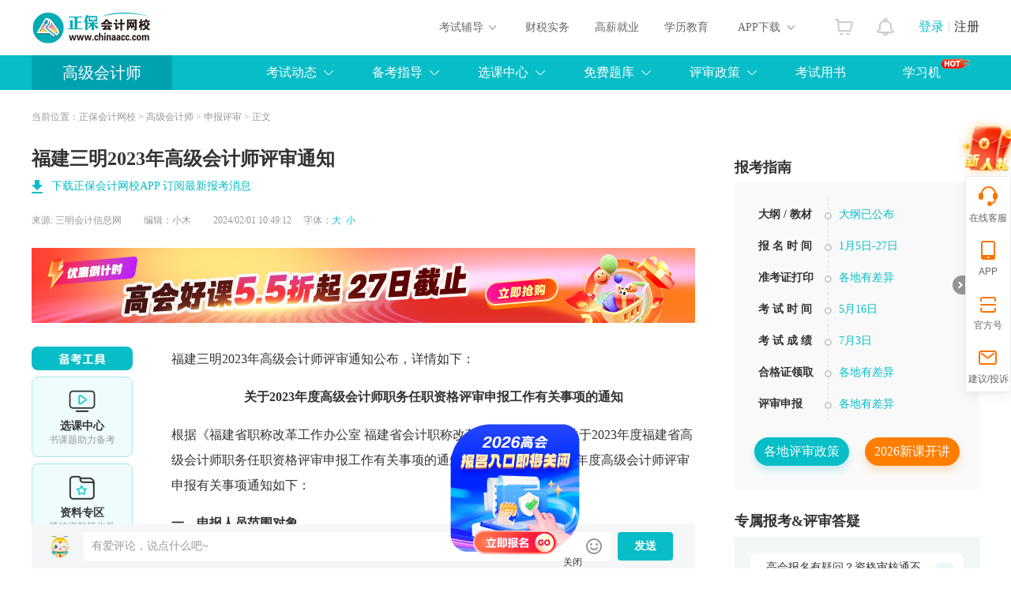

--- FILE ---
content_type: text/html
request_url: https://www.chinaacc.com/gaojikuaijishi/sbps/ha20240201102629.shtml
body_size: 23462
content:

<!DOCTYPE html PUBLIC "-//W3C//DTD XHTML 1.0 Transitional//EN""http://www.w3.org/TR/xhtml1/DTD/xhtml1-transitional.dtd">
<html xmlns="http://www.w3.org/1999/xhtml">
  <head>
    <!-- 处理辅导栏目  -->
    
    <!-- 处理辅导栏目 End -->
    
    <meta http-equiv="Content-Type" content="text/html; charset=utf-8"/>
    <meta http-equiv="X-UA-Compatible" content="IE=edge,chrome=1"/>
    <title>福建三明2023年高级会计师评审通知_高级会计师-正保会计网校</title>
    
    
    <meta name="description" content="福建三明2023年高级会计师评审通知公布，详情如下：关于2023年度高级会计师职务任职资格评审申报工作有关事项的通知根据《福建省职称改革工作办公室&#32;福建省会计职称改革领导小组办公室关于2023年度福建省高级会计师职务任职资格评审申报工作有关事项的通知》，现就三明市2023年度高级会计师评审申报有关事项通知如下：一、" />
    <meta name="keywords" content="申报,材料,评审,资格" />
    <meta name="applicable-device" content="pc">
    <meta name="mobile-agent" content="format=xhtml; url=https://m.chinaacc.com/gaojikuaijishi/sbps/ha20240201102629.shtml">
    <meta name="mobile-agent" content="format=html5; url=https://m.chinaacc.com/gaojikuaijishi/sbps/ha20240201102629.shtml">
    <link rel="alternate" media="only screen and(max-width: 640px)" href="https://m.chinaacc.com/gaojikuaijishi/sbps/ha20240201102629.shtml" >
    
    <link rel="stylesheet" type="text/css" href="//www.chinaacc.com/css/swiper-bundle.min.css"/>
    <link rel="stylesheet" type="text/css" href="//www.chinaacc.com/css/kj_xinximoji/index2024.css?v=20241219"/>
    <link rel="stylesheet" type="text/css" href="//www.chinaacc.com/css/kj_xinximoji/comment2024.css" />
    <link rel="stylesheet" type="text/css" href="//www.chinaacc.com/css/kj_xinximoji/rightMod2024.css?v=20241219"/>
    <script src="//www.chinaacc.com/js/browserRedirect.js" charset="GBK" type="text/javascript"></script>
    <script src="//www.chinaacc.com/js/jquery-1.9.1.min.js"></script>
    <script src="//analysis.cdeledu.com/js/acc/analytics_www_acc.js"></script>
    <link rel="stylesheet" type="text/css" href="//www.chinaacc.com/css/template/2020precisionMarketing-v3.css"/>
  </head>
  <body>
    
    <input type="hidden" name="artId" value="5337427" />
  <!-- 生成辅导编号 -->  
  
  
  
  
  
    
      <!-- 高级会计师 -->
      
      
      
    
    
    
    
    
    
    
    
  
  
  
  
    
    
  
  
    
    
    
  
      
    
  
    
    
    
    
    <!-- 公用页头 -->
     
<!--页头-->
<link rel="stylesheet" type="text/css" href="//www.chinaacc.com/OtherItem/css/loginRegister/dialog.css"/>
<link rel="stylesheet" type="text/css" href="//www.chinaacc.com/css/head2017.min.css?v=20210120"/>
<div class="header layout msf">
  <a href="//www.chinaacc.com/" title="正保会计网校" target="_blank" class="logo fl"><img src="//www.chinaacc.com/images/logo.png" alt="正保会计网校"></a>
 
<div class="fl home-wrap" style="padding:6px 0 0 30px;">
<a href="//www.chinaacc.com/wangxiao/jieshao/about.shtml?gg=slogan" target="_blank"><img alt="25周年" src="https://www.chinaacc.com/upload/resources/image/2025/12/31/2881441.gif" height="60"></a>
<!--<a href="//www.chinaacc.com/wangxiao/jieshao/about.shtml?gg=slogan" target="_blank"><img alt="24周年" src="https://www.chinaacc.com/upload/resources/image/2024/12/31/2435210.gif" height="60"></a>-->
</div>

<!--<div class="fl home-wrap" style="padding:8px 0 0 30px;">
<a href="//www.chinaacc.com/zhuanti/1111/?gg=slogan" target="_blank"><img alt="11♥11" src="//www.chinaacc.com/upload/resources/image/2021/11/09/1570542.gif"></a>
</div>-->
  <h2 id="titleName"></h2>
  <div class="column-loginRegister">
    <div class="column-login-before">
      <!--<a href="javascript:void(0)" title="正保会计网校登录" class="column-login">登录</a><i></i><a href="javascript:void(0)" title="正保会计网校注册入口" class="column-register">注册</a>-->
      		<a href="//www.chinaacc.com/login/index.shtml" target="_blank" title="正保会计网校登录" class="column-login">登录</a><i></i><a href="//www.chinaacc.com/login/register.shtml" target="_blank" title="正保会计网校注册入口" class="column-register">注册</a>
    </div>
    <div class="column-login-after">
      <div class="userAvatar"><img src="//www.chinaacc.com/images/index2020/icon-user.jpg" width="36" height="36"><i></i></div>
      <i class="triangle-icon"></i>
      <div class="column-login-after-layer">
        <div class="column-userSun">
          <div class="column-layer-userAvatar"><img src="//www.chinaacc.com/images/index2020/icon-user.jpg" width="50" height="50"><i></i></div>
          <ul>
            <li class="column-user-name"></li>
          </ul>
        </div>
        <div class="column-my-tool">
          <a href="//member.chinaacc.com/home/course/myCourse" target="_blank" title="我的课程">我的课程</a>
          <a href="//member.chinaacc.com/home/personal/accountManagement" target="_blank" title="个人资料" class="column-my-info">个人资料</a>
        </div>
        <a href="javascript:void(0)" title="退出登录" class="column-logout">退出</a>
      </div>
    </div>
  </div>
  <div class="column-top-notice"><a href="//member.chinaacc.com/homes/news/systemMessage" target="_blank" title="消息"><i></i></a></div>
  <div class="column-top-cart"><a href="//sale.chinaacc.com/web/sale/cart/cart.shtml" target="_blank" title="购物车"><i></i></a></div>
  <div class="cen fr">
    <div class="cen-n01 fl pr h-an qp">
      <span class="ctxt">考试辅导</span>
      <i class="xian abs"></i>
      <div class="pop clearfix abs">
        <ul class="pop-t clearfix">
          <li><a href="//www.chinaacc.com/chujizhicheng/" target="_blank" title="初级会计职称">初级职称</a></li>
          <li><a href="//www.chinaacc.com/zhongjizhicheng/" target="_blank" title="中级会计职称">中级职称</a></li>
          <li class="fiv"><a href="//www.chinaacc.com/zhucekuaijishi/" target="_blank" title="注册会计师">注册会计师</a></li>
          <li class="the"><a href="//www.chinaacc.com/zhuceshuiwushi/" target="_blank" title="税务师">税务师</a></li>
          <li class="fiv"><a href="//www.chinaacc.com/gaojikuaijishi/" target="_blank" title="高级会计师">高级会计师</a></li>
          <li><a href="//www.chinaacc.com/shenjishi/" target="_blank" title="审计师">审计师</a></li>

          <li class="fiv"><a href="//www.chinaacc.com/zichanpinggushi/" target="_blank" title="资产评估师">资产评估师</a></li>
          <li class="the"><a href="//www.chinaacc.com/jingjishi/" target="_blank" title="经济师">经济师</a></li>
          <li><a href="//www.chinaacc.com/jijincongye/" target="_blank" title="基金从业">基金从业</a></li>
          <li><a href="//www.chinaacc.com/zhengquancongye/" target="_blank" title="证券从业">证券从业</a></li>
          <li><a href="//www.chinaacc.com/qihuocongye/" target="_blank" title="期货从业">期货从业</a></li>
          <li><a href="//www.chinaacc.com/ccbp/" target="_blank" title="银行从业资格">银行从业</a></li>
					
          <li class="fiv"><a href="//www.chinaacc.com/acca/" target="_blank" title="ACCA">ACCA</a></li>
          <li class="the"><a href="//www.chinaacc.com/cma/" target="_blank" title="CMA">CMA</a></li>
          <li class="the"><a href="//www.chinaacc.com/cfa/project/" target="_blank" title="CFA">CFA</a></li>
          <li class="the"><a href="//www.chinaacc.com/frm/project/" target="_blank" title="FRM">FRM</a></li>
          <li><a href="//www.chinaacc.com/aicpa/project/" target="_blank" title="美国CPA">美国CPA</a></li>
          <li><a href="//www.chinaacc.com/cpaau/project/duokui/" target="_blank" title="澳洲CPA">澳洲CPA</a></li>
          
          <!--<li class="fiv"><a href="//www.chinaacc.com/jinrongshiwu/" target="_blank" title="金融实务">金融实务</a></li>-->
          <li><a href="//www.chinaacc.com/guanlikuaijishi/" target="_blank" title="管理会计师">管理会计师</a></li>
          <li class="fiv"><a href="//www.chinaacc.com/cia/" target="_blank" title="国际内审师">国际内审师</a></li>
          <li><a href="//www.chinaacc.com/jiuye/" target="_blank" title="就业晋升">就业晋升</a></li>
          <li><a href="//www.chinaacc.com/kfkt/list-0-0-0/" target="_blank" title="开放课堂">开放课堂</a></li>
          <li><a href="//www.chinaacc.com/zzss/" target="_blank" title="在职研究生">在职研究生</a></li>
        </ul>
        <div class="pop-b">
          <a href="//www.chinaacc.com/selcourse/index.shtml" target="_blank" title="选课中心">选课中心</a>|
          <a href="//member.chinaacc.com/sale/shop/index.shtm" target="_blank" title="财会书店">财会书店</a>|
          <a href="//www.chinaacc.com/demo/" target="_blank" title="免费试听">免费试听</a>|
          <a href="//www.chinaacc.com/tiku/" target="_blank" title="免费题库">免费题库</a>|
          <a href="//www.chinaacc.com/wenda/" target="_blank" title="免费问答">免费问答</a>|
          <a href="//www.chinaacc.com/zhuanti/datafreeDown/" target="_blank" title="资料下载">资料下载</a>
        </div>
      </div>
    </div>
    <a href="//www.chinaacc.com/kuaijishiwu/" target="_blank" class="cen-n02 fl" title="财税实务">财税实务</a>
    <a href="//www.chinaacc.com/jiuye/" target="_blank" class="cen-n02 fl" title="高薪就业">高薪就业</a>
    <a href="//www.chinaacc.com/zikao365/project/?gg=phead" target="_blank" class="cen-n02 fl xljy" title="学历教育">学历教育</a>
    <div class="cen-n01 fl pr h-an qp" style="z-index: 4">
      <span class="ctxt">APP下载</span>
      <i class="xian abs"></i>
      <div class="pop2 clearfix abs column-app-download-layer">
        <div class="column-app-ewm fl">
          <img src="//www.chinaacc.com/images/accAppCode/column/columnTopApp.png" width="90" height="90" alt="APP下载">新用户扫码下载<br>立享专属优惠
        </div>
        <div class="column-app-info">
          
<p>安卓版本:8.8.60  苹果版本:8.8.60</p>
<p>开发者：北京正保会计科技有限公司</p>
<p>应用涉及权限：<a href="//m.chinaacc.com/zhuanti/2017newApp/authority/" target="_blank">查看权限&gt;</a></p>
<p>APP隐私政策：<a href="//www.cdeledu.com/OtherItem/appPrivacy/agreement_chinaacc.shtml" target="_blank">查看政策&gt;</a></p>
<p>HD版本上线：<a href="/downcenter/index.shtml" target="_blank">点击下载&gt;</a></p>
        </div>
      </div>
    </div>
  </div>
</div>
<!--页头 end-->
    <!-- 公用页头 end -->

    <input type="hidden" id="newsContentId" value="5337427"/>
  <input type="hidden" id="subjectTypeId" value="7"/>
	<input type="hidden" id="saveInfoType" value="315"/>
	<input type="hidden" id="saveInfoActId" value=""/>
  <input type="hidden" id="studyConsultant" value="192,1,2"/>
  <input type="hidden" name="" id="topic_ids" value="5337427">
  <input type="hidden" name="" id="siteID" value="1">
  <!-- <input type="hidden" name="" id="pageSize" value = "5"> -->
  <input type="hidden" name="" id="pageNum" value = "1">
  <!-- 图文是否显示 1显示 0不显示 -->
  <input type="hidden" name="" id="isPicShow" value="0">
  <!-- 评论是否显示 1显示 0不显示 -->
    <input type="hidden" name="" id="isCommentShow" value="1" />

    <!-- 导航 -->
    
<!--导航-->
<div class="navbg pr">
  <div class="nav layout msf">
    <h2 class="fl"><a title="高级会计师栏目页" target="_blank" href="/gaojikuaijishi/">高级会计师</a></h2>
    <div class="right fr">
      <div class="nnr2 fl h-an pr qp2">
        <a href="/gaojikuaijishi/ksdt/" target="_blank" title="考试动态">考试动态</a>
        <div class="pop clearfix abs">
          <a title="高级会计师考试报名" class="fl" target="_blank" href="/gaojikuaijishi/bm/">报名</a>
         
          <a title="高级会计师查分" class="fl" target="_blank" href="/gaojikuaijishi/cf/">查分</a>
         
          <a title="高级会计师考试其他" class="fl" target="_blank" href="/gaojikuaijishi/qt/">考试</a>
           <a title="高级会计师考试" class="fl" target="_blank" href="/gaojikuaijishi/qita/">其他</a>
        </div>
      </div>
        <div class="nnr2 fl h-an pr qp2">
        <a href="/gaojikuaijishi/bkjy/" target="_blank" >备考指导</a>
        <div class="pop clearfix abs">
                     <a href="//www.chinaacc.com/gaojikuaijishi/bkjy/" target="_blank" class="fl" title="高会复习指导">复习指导</a>
            <a href="//www.chinaacc.com/demo/4/" target="_blank" class="fl" title="高级会计师免费视频">免费试听</a>       
              <a href="//www.chinaacc.com/zhibojiaoliu/list-7-0-0/" target="_blank" class="fl" title="高级会计师免费直播">免费直播</a>
          
        </div>
      </div>
         
         
      
      <div class="nnr2 fl h-an pr qp2">
        <a href="//www.chinaacc.com/xuanke/type-7-3111,3112,3113-0/" target="_blank" >选课中心</a>
        <div class="pop clearfix abs">
                
          <a href="//www.chinaacc.com/gaojikuaijishi/project/" target="_blank" class="fl" title="高会辅导课程">招生方案</a>
          
        </div>
      </div>
      
      <div class="nnr2 fl h-an pr qp2">
        <a href="//www.chinaacc.com/tiku/7-29" target="_blank" >免费题库</a>
        <div class="pop clearfix abs">
          <a href="//www.chinaacc.com/tiku/qz/7-29" target="_blank" class="fl" title="高会全真模拟">全真模拟</a>
          <a href="//www.chinaacc.com/tiku/jkxt/7-29" target="_blank" class="fl" title="高级会计职称机考系统">机考系统</a>
          <a href="//www.chinaacc.com/tiku/zhenti/7-29" target="_blank" class="fl" title="高级会计职称历年试题">历年试题</a>
        </div>
      </div>
           <div class="nnr2 fl h-an pr qp2">
        <a href="/gaojikuaijishi/sbps/" target="_blank" >评审政策</a>
        <div class="pop clearfix abs">
          <a href="//www.chinaacc.com/gaojikuaijishi/zhuanti/pingshen/#sbss" target="_blank" class="fl" title="高会各地评审政策">各地评审政策</a>
           <a href="//www.chinaacc.com/gaojikuaijishi/sbps/" target="_blank" class="fl" title="高会评审">评审申报</a>
        </div>
      </div>
      
      <!--<a title="高级会计师评审" class="nnr fl" target="_blank" href="/gaojikuaijishi/sbps/">评审政策</a>-->
      <a title="高级会计师辅导教材" class="nnr fl" target="_blank" href="https://www.chinaacc.com/gaojikuaijishi/zhuanti/jiaocai/">考试用书</a>
      <!--<a href="//www.chinaacc.com/demo/4/" target="_blank" class="nnr fl mini2"  title="高级会计师免费视频">免费试听</a>
      <div class="nnr2 fl h-an pr qp2 mini2">
        <a>公开课</a>
        <div class="pop pop3 clearfix abs">
          <a href="//www.chinaacc.com/zhibojiaoliu/list-7-0-0/" target="_blank" class="fl" title="高级会计师直播">直播课堂</a>
          
          <a href="//www.chinaacc.com/demo/4/" target="_blank" class="fl" title="高级会计师免费视频">免费试听</a>
        </div>
      </div>-->
      <!--<a href="//www.chinaacc.com/zhibojiaoliu/list-7-0-0/" target="_blank" class="nnr fl mini" title="高级会计师免费直播">免费直播</a>-->
       <a href="https://www.chinaacc.com/zhuanti/xuexiji/" target="_blank" class="nnr fl" title="正保财会学习机" style="text-indent:25px">学习机<img src="/images/common/column/nav-hot.png" alt="" style="display:inline-block; vertical-align:10px;"></a>
     
    </div>
  </div>
</div>
<div class="navbgsub abs"></div>
<!--导航 end-->
    <!-- 导航 end -->

    <!--面包屑-->
    <div id="nav_crumb" class="mbx layout msf">当前位置：<a href='/'>正保会计网校</a> > <a href='/gaojikuaijishi/'>高级会计师</a> > <a href='/gaojikuaijishi/sbps/'>申报评审</a>&nbsp;&gt;&nbsp;正文</div>
    <!--面包屑 end-->
    
    <!--信息页-->
    <div class="main clearfix layout msf">
      <div class="l-news fl">
        <!--新闻-->
        <h1>福建三明2023年高级会计师评审通知</h1>
        

<div class="l-news-app-down"><a href="//www.chinaacc.com/zhuanti/2017newApp/index.shtml?QRcode=pc_news_title" target="_blank">下载正保会计网校APP 订阅最新报考消息</a></div>
        <div class="tit clearfix">
          <div class="tit-l fl">
            来源: <a href="javascript:void(0);" title="三明会计信息网" class="ly">三明会计信息网</a>
            <span class="bj">编辑：小木</span>
            2024/02/01 10:49:12　
            字体：<a href="javascript:void(0);" target="_self" class="big lan">大</a><a href="javascript:void(0);" target="_self" class="small lan">小</a>
          </div>
        </div>
        
        <div class="bannerUp">
          
          
          <span id='apjs_122'></span><script type='text/javascript' src='/upload/gaojikuaijishi/js/gaojikuaijishi_mjy_tl1/122.js?1763090996203'></script>
        </div>
        
        <div class="news clearfix txt2">
          
          <!--备考工具-->
          
          <div class="examTools-wrap">
            <div class="examTools-mod">
              <div class="tip-tit"></div>
              <div class="list">
                <div class="box">
                  <div class="icon"><img src="/images/kj_xinximoji/2024/examTools-ico01.png" alt=""> </div>
                  <h4>选课中心</h4>
                  <p>书课题助力备考</p>
                  <a href="https://www.chinaacc.com/xuanke/type-7-3111,3112,3113-0/?gg=news_beikaogongju" target="_blank" title="" class="btn">选课中心</a>
                </div>
                <div class="box">
                  <div class="icon"><img src="/images/kj_xinximoji/2024/examTools-ico02.png" alt=""> </div>
                  <h4>资料专区</h4>
                  <p>硬核资料等你学</p>
                  <a href="https://www.chinaacc.com/ziliaoku/gaojikuaijishi-0-0/?gg=news_beikaogongju" target="_blank" title="" class="btn">资料专区</a>
                </div>
                <div class="box">
                  <div class="icon"><img src="/images/kj_xinximoji/2024/examTools-ico03.png" alt=""> </div>
                  <h4>免费题库</h4>
                  <p>海量好题免费做</p>
                  <a href="//www.chinaacc.com/tiku/?gg=news_beikaogongju" target="_blank" title="" class="btn">免费题库</a>
                </div>
                <div class="box">
                  <div class="icon"><img src="/images/kj_xinximoji/2024/examTools-ico04.png" alt=""> </div>
                  <h4>会计人证件照</h4>
                  <p>图片一键处理</p>
                  <a href="https://www.chinaacc.com/gaojikuaijishi/bkjy/gu20241227144601.shtml?gg=news_beikaogongju" target="_blank" title="" class="btn">会计人证件照</a>
                </div>
                <div class="box">
                  <div class="icon"><img src="/images/kj_xinximoji/2024/examTools-ico05.png" alt=""> </div>
                  <h4>考试提醒</h4>
                  <p>考试节点全知晓</p>
                  <a href="https://www.chinaacc.com/gaojikuaijishi/zhinan/baomingshijian.shtml?gg=news_beikaogongju" target="_blank" title="" class="btn">考试提醒</a>
                </div>
              </div>
            </div>
          </div>
          <!--备考工具 end-->
          
          <!--窄新闻-->
          <div class="min-news">

            
            
            <!-- 正文 -->
            <div class="jxbox clearfix">
              
              
              
              
              
              
              
              
              
              
              
              
              <p>福建三明2023年<a href="https://www.chinaacc.com/gaojikuaijishi/sbps/" target="_blank" title="https://www.chinaacc.com/gaojikuaijishi/sbps/" class="hotLink">高级会计师评审</a>通知公布，详情如下：</p><p style="text-align: center;"><strong>关于2023年度高级会计师职务任职资格评审申报工作有关事项的通知</strong></p><p style="text-align: left;">根据《福建省职称改革工作办公室&nbsp;福建省会计职称改革领导小组办公室关于2023年度福建省高级会计师职务任职资格评审申报工作有关事项的通知》，现就三明市2023年度<a href="https://www.chinaacc.com/gaojikuaijishi/sbps/" target="_blank" title="高级会计师评审申报" class="hotLink">高级会计师评审申报</a>有关事项通知如下：</p><p style="text-align: left;"><strong>一、申报人员范围对象</strong></p><p style="text-align: left;">申报对象应符合以下条件：</p><p style="text-align: left;">（一）2021年、2022年、2023年高级会计师资格考试合格，并符合《福建省财政厅 福建省人力资源和社会保障厅关于印发&lt;福建省深化会计人员职称制度改革实施方案&gt;的通知》（闽财规〔2022〕21号）或《福建省财政厅 福建省人事厅关于印发&lt;福建省高级会计师职务任职资格评审办法（试行）&gt;的通知》（闽财会〔2004〕30号）要求的企事业单位（不含参照公务员法管理的人员）会计人员：</p><p style="text-align: left;">1.具备博士学位，取得会计师职务任职资格后，聘任会计师职务满2年。</p><p style="text-align: left;">2.具备硕士学位，或第二学士学位或研究生班毕业，或大学本科学历或学士学位，取得会计师职务任职资格后，聘任会计师职务满5年。</p><p style="text-align: left;">3.具备大学专科学历，取得会计师职务任职资格后，聘任会计师职务满10年。</p><p style="text-align: left;">4.不符合上述条件，但满足闽财会〔2004〕30号文件规定的破格申报条件者。</p><p style="text-align: left;">公务员或参公人员转入企事业单位从事会计工作的专业技术人员，须提供企事业单位受聘证明，在现岗位工作1年以上，且满足不同学历从事与会计师职责相关工作累计年限要求。</p><p style="text-align: left;">（二）根据《福建省财政厅关于开展会计人员信息采集工作的通告》要求，具有会计专业技术资格的人员，或不具有会计专业技术资格但在国家机关、企业、事业单位以及社团和其他组织从事会计工作的人员应当进行信息采集。因此，在福建省会计人员信息管理平台内的人员方可申报参加高级会计师职务任职资格评审。</p><p style="text-align: left;"><strong>二、具体要求</strong></p><p style="text-align: left;">（一）申报参加高级会计师职务任职资格评审的人员，履职年限截至2023年12月31日。已达到国家法定退休年龄或已办理退休手续的人员不能参评。</p><p style="text-align: left;">（二）申报评审应报送的材料与要求见附件。在每份申报材料的右上角加盖本单位公章或主管单位职改办公章，每份材料有2页以上的还须加盖骑缝章。对提交的复印件须与原件核对，在复印件的右上角逐项签署核对人姓名并加注“与原件核对相符”。《评审表》按附件中第二点的要求在指定位置盖章。</p><p style="text-align: left;">（三）以前年度评审未通过者再次参评的，应补充提交新的业绩成果、案例或论文等申报材料。不符合重新申报条件的，所在单位不得推荐上报。</p><p style="text-align: left;">（四）在申报过程中存在弄虚作假等违规行为的，一经查实，取消其申报资格。已评审确认任职资格的，按照有关规定撤销其任职资格，2年内不得申报，并追究相关人员的责任。申报单位存在弄虚作假等行为的，按照《福建省职称评审管理暂行办法》（闽人社发〔2021〕1号）有关规定处理。</p><p style="text-align: left;"><strong>三、材料报送的程序及要求</strong></p><p style="text-align: left;">（一）申报人员应于2024年2月23日至3月7日（全天24小时）期间注册登录福建省高级会计师评审申报系统填写申报内容（2024年3月8日系统停止申报注册）。已注册成功的人员，在系统停止注册后至申报材料在本单位公示前可修改申报信息。</p><p style="text-align: left;">（二）申报人员人事关系所在单位职改办或人事部门应对申报材料进行严格审核，并对上报材料的真实性负责，包括对学历、职称聘用时限、工作业绩、案例内容等的真实性进行核实和认定；应将申报人员的相关材料在本单位公示，在《评审表》的“单位推荐意见”栏内注明公示结果，并在“基层单位意见”栏签注意见加盖单位或职改办公章。</p><p style="text-align: left;">（三）申报人员所在单位职改办或人事部门审核同意之后方可申报，县（市、区）属企事业单位申报人员还需当地人社局职改办出具委托评审函。</p><p style="text-align: left;">（四）市财政局会计科负责接收申报材料，并会同市职改办对申报材料进行初审后，将符合申报条件的参评对象评审申报材料提交省财政厅复核。</p><p style="text-align: left;">（五）申报人员应认真对照高级会计师职务任职资格评审有关文件规定和报名通知要求准备申报材料，所在单位应对照高级会计师职务任职资格评审有关文件规定和申报通知要求进行严格审核。对报送的材料不能完整证明申报人员符合申报条件的，视为不符合申报条件，不再予以补充材料。</p><p style="text-align: left;"><strong>四、材料报送的时间及地点</strong></p><p style="text-align: left;"><span style="color: rgb(255, 0, 0);">我市高级会计师职务任职资格评审材料报送截止到2024年3月22日，逾期不再受理。</span>送审地点：三明市政府西楼152室，三明市财政局会计科，咨询电话8223754.</p><p style="text-align: left;"><strong>五、信息公告与查询</strong></p><p style="text-align: left;">评审通过名单公示、资格证书领取、材料退档等有关通知及《福建省财政厅&nbsp;福建省人力资源和社会保障厅关于印发&lt;福建省深化会计人员职称制度改革实施方案&gt;的通知》（闽财规〔2022〕21号）和《福建省财政厅&nbsp;福建省人事厅关于印发&lt;福建省高级会计师职务任职资格评审办法（试行）&gt;的通知》（闽财会〔2004〕30号）等相关文件可在“福建省财政厅政务公开网（http://czt.fujian.gov.cn/）——专题专栏——会计管理——继续教育、考试及评审”中查询。</p><p style="text-align: left;">附件：&nbsp;<a href="https://www.chinaacc.com/gaojikuaijishi/sbps/ha20240123095641.shtml" target="_blank" style="font-family: inherit;">福建2023年高级会计师评审申报材料与报送要求</a></p><p style="text-align: right;">三明市会计职称改革领导小组办公室</p><p style="text-align: right;">2024年1月23日</p><p style="text-align: left;">说明：因考试政策、内容不断变化与调整，正保会计网校提供的以上信息仅供参考，如有异议，请考生以官方部门公布的内容为准！</p>
            </div>
            <!-- 正文 end -->
             
          </div>
          <!--窄新闻 end-->
        </div>
        
        <!-- 精准营销 -->
        

<div class="news-precisionMarketing-mod precisionMarketingV3-mod" style="display:none">
    <div class="icon"></div>
    <div class="drawBefore-con clearfix" style="display:none">
        <div class="top-tit">告别低效备考，限时抽好课，随机立减<span class="precisionMarketing-minDiscount"></span>-<span
                class="precisionMarketing-maxDiscount"></span></div>
        <div class="drawBtn-wrap clearfix">
            <a href="javascript:void(0)" class="draw-btn precisionMarketing-noLogin animated shake"
                onclick="CDEL.ucLogin()">试试手气</a>
            <a href="javascript:void(0)" class="draw-btn precisionMarketing-yesLogin animated shake"
                onclick="sendCoupon('1')">试试手气</a>
            <p>点击试试手气即可抽奖<strong><span class="precisionMarketing-lotteryUserCount"></span>人已抽奖</strong></p>
        </div>
        <div class="course-list clearfix">
            <ul class="precisionMarketing-courseList"></ul>
        </div>
    </div>
    <div class="drawResult-con clearfix" style="display:none">
        <div class="drawResultTop">
            <div class="top-tit">告别低效备考，限时抽好课，立减<span class="precisionMarketing-minPrzie"></span>-<span
                    class="precisionMarketing-maxPrzie"></span>元</div>
            <div class="drawBtn-wrap clearfix">
                <a href="//member.chinaacc.com/home/index.html#/user/account/0" target="_blank"
                    class="coupon-btn"><i></i>优惠券已放入账户</a>
                <p><strong><span class="precisionMarketing-lotteryUserCount"></span>人已抽奖</strong></p>
            </div>
        </div>
        <div class="coupon-con">
            <div class="discount-tags clearfix">
                <h3><strong class="precisionMarketing-discount"></strong>折</h3>
                <p>优惠券</p>
            </div>
            <div class="tips">使用范围：考培课程购买（不包括VIP，无忧以及面授班次）</div>
            <i class="ico-left"></i>
            <i class="ico-right"></i>
        </div>
        <div class="coupon-countDown">点击'去买课'即可使用<strong>48小时内失效 <span id="precisionMarketingCountDown"
                    data-countDown=""></span></strong></div>
        <div class="course-tit">
            <h4>热门班次</h4>
            <p>不感兴趣？<a href="//www.chinaacc.com/xuanke/" target="_blank">去选课中心></a></p>
        </div>
        <div class="course-list clearfix">
            <ul class="drawPrecisionMarketing-courseList"></ul>
        </div>
        <div class="explain-text">活动说明：此抽奖活动会随机抽选幸运用户，并非所有人可见。参与后优惠券仅限48小时内使用。</div>
    </div>
</div>

     <div class="precisionMarketing-CommonPop-mask" style="display:none"></div>
<div class="precisionMarketing-CommonPop draw-tags" style="display:none">
    <div class="top-tit">您有一次专属抽奖机会</div>
    <div class="discountAmount-text">最多可得<span class="precisionMarketing-maxDiscount"></span>元优惠</div>
    <a href="javascript:void(0)" class="use-btn precisionMarketing-animated precisionMarketing-shake" onclick="sendCouponPop('5')">试试手气</a>
    <div class="drawNums-text"><span class="precisionMarketing-lotteryUserCount"></span>人已抽奖</div>
    <div class="bg01"></div>
    <div class="bg02"></div>
    <div class="bg03"></div>
    <div class="bg04"></div>
    <a href="javascript:void(0)" class="close-btn" onclick="closeMarketingPopNew('draw-tags')" no-track="1">关闭</a>
</div>
<div class="precisionMarketing-CommonPop przieList-tags" style="display:none">
    <div class="top-tit"></div>
    <div class="couponList">
        <ul class="precisionMarketingPop-list">
        </ul>
        <a href="//member.chinaacc.com/homes/account/coupons" class="link-btn" no-track="1">去选课</a>
        <a href="javascript:void(0)" class="link-btn isApp" no-track="1">去选课</a>
    </div>
  <a href="//www.chinaacc.com/xuanke/" class="use-btn" no-track="1">去选课</a>
    <div class="bg01"></div>
    <div class="bg02"></div>
    <div class="bg03"></div>
    <div class="bg04"></div>
    <a href="javascript:void(0)" class="close-btn" onclick="closeMarketingPopNew('przieList-tags')" no-track="1">关闭</a>
</div>
        <!-- 精准营销 end -->
        
        <!--分享-->
        
        <div class="share clearfix">
          <div class="shareLeft fl">
            <div class="pageView shareBlock fl">
              <span class="shareImg" title="浏览量" id="newsPageView"></span>
              <p>0</p>
            </div>
            <div class="collect shareBlock fl">
              <a class="shareImg" title="收藏" id="newsCollect" target="_self" href="javascript:void(0);"></a>
              <p>0</p>
            </div>
            <div class="praise shareBlock fl">
              <a class="shareImg" title="点赞" id="newsDz" target="_self" href="javascript:void(0);"></a>
              <p>0</p>
            </div>
          </div>
          <div class="shareRight fr">
            <span>分享到：</span>
            <div class="social-share" data-sites="wechat,qq,qzone,weibo"></div>
          </div>
        </div>
        <!--分享 end -->
        
        <!-- 评论start -->
        
        <div class="userCommnets">
          <div class="userCommnets_ipt_p on">
            <div class="userCommnets_ipt clearfix">
              <div class="user_head_img fl">
                <img src="/images/kj_xinximoji/2024/header_icon.png" alt="">
              </div>
              <div class="commnets_text fl">
                <div class="comment_con_input" contenteditable="true" data-placeholder="有爱评论，说点什么吧~" ></div>
                <!-- <input name="" class="commen_input" type="hidden" placeholder="有爱评论，说点什么吧~"></input> -->
                <i class="exp_icon" onclick="emojiShow.call(this)"></i>
                <div class="expression-con clearfix">
                  <span><img src="https://live.cdeledu.com/web/images/emoji/01.png" onclick="addEmoji.call(this)" title="[em2_01]" alt=""> </span>
                  <span><img src="https://live.cdeledu.com/web/images/emoji/02.png" onclick="addEmoji.call(this)" title="[em2_02]" alt=""> </span>
                  <span><img src="https://live.cdeledu.com/web/images/emoji/03.png" onclick="addEmoji.call(this)" title="[em2_03]" alt=""> </span>
                  <span><img src="https://live.cdeledu.com/web/images/emoji/04.png" onclick="addEmoji.call(this)" title="[em2_04]" alt=""> </span>
                  <span><img src="https://live.cdeledu.com/web/images/emoji/05.png" onclick="addEmoji.call(this)" title="[em2_05]" alt=""> </span>
                  <span><img src="https://live.cdeledu.com/web/images/emoji/06.png" onclick="addEmoji.call(this)" title="[em2_06]" alt=""> </span>
                  <span><img src="https://live.cdeledu.com/web/images/emoji/07.png" onclick="addEmoji.call(this)" title="[em2_07]" alt=""> </span>
                  <span><img src="https://live.cdeledu.com/web/images/emoji/08.png" onclick="addEmoji.call(this)" title="[em2_08]" alt=""> </span>
                  <span><img src="https://live.cdeledu.com/web/images/emoji/09.png" onclick="addEmoji.call(this)" title="[em2_09]" alt=""> </span>
                  <span><img src="https://live.cdeledu.com/web/images/emoji/10.png" onclick="addEmoji.call(this)" title="[em2_10]" alt=""> </span>
                  <span><img src="https://live.cdeledu.com/web/images/emoji/11.png" onclick="addEmoji.call(this)" title="[em2_11]" alt=""> </span>
                  <span><img src="https://live.cdeledu.com/web/images/emoji/12.png" onclick="addEmoji.call(this)" title="[em2_12]" alt=""> </span>
                  <span><img src="https://live.cdeledu.com/web/images/emoji/13.png" onclick="addEmoji.call(this)" title="[em2_13]" alt=""> </span>
                  <span><img src="https://live.cdeledu.com/web/images/emoji/14.png" onclick="addEmoji.call(this)" title="[em2_14]" alt=""> </span>
                  <span><img src="https://live.cdeledu.com/web/images/emoji/15.png" onclick="addEmoji.call(this)" title="[em2_15]" alt=""> </span>
                  <span><img src="https://live.cdeledu.com/web/images/emoji/16.png" onclick="addEmoji.call(this)" title="[em2_16]" alt=""> </span>
                  <span><img src="https://live.cdeledu.com/web/images/emoji/17.png" onclick="addEmoji.call(this)" title="[em2_17]" alt=""> </span>
                  <span><img src="https://live.cdeledu.com/web/images/emoji/18.png" onclick="addEmoji.call(this)" title="[em2_18]" alt=""> </span>
                  <span><img src="https://live.cdeledu.com/web/images/emoji/19.png" onclick="addEmoji.call(this)" title="[em2_19]" alt=""> </span>
                  <span><img src="https://live.cdeledu.com/web/images/emoji/20.png" onclick="addEmoji.call(this)" title="[em2_20]" alt=""> </span>
                </div>
              </div>
              <a href="javascript:void(0)" class="userCommnets_btn userCommnets_btn_zhu fl">发送</a>
            </div>
          </div>
          
          <i class="commnet_line"></i>
          <div class="userCommnets_con">
            <div class="userCommnets_con_txt">
              <i></i>
              学员讨论（<span class="com_num">0</span>）
            </div>
            <div class="userCommnets_con_list">
            </div>
          </div>
        </div>
        <!-- 评论end -->
        
        <!-- 上/下篇 -->
        
          <div class="upAndown">
            
              <p><span>上一篇：</span><a href="/gaojikuaijishi/sbps/ha20240201102627.shtml" title="福建福州2023年高级会计师评审通知" target="_blank">福建福州2023年高级会计师评审通知</a></p>
              <i></i>
            
            
              <p><span>下一篇：</span><a href="/gaojikuaijishi/sbps/ha20240201102617.shtml" title="福建厦门2023年高级会计师评审通知" target="_blank">福建厦门2023年高级会计师评审通知</a></p>
            
          </div>
        
        <!-- 上/下篇 end -->
        
        <!-- 下侧banner -->
        <div class="bannerDown">
          
          
          <span id='apjs_123'></span><script type='text/javascript' src='/upload/js/gaojikuaijishi_mjy_tl2/123.js?1763090996207'></script>
        </div>
        <!-- 下侧banner end -->
        
        <!--推荐-->
        <div class="tuijian clearfix">
          <div class="ttit">推荐阅读</div>
          
<ul>

 
   
    
     <li><a title="2026高会考试1月5日起陆续开始报名" target="_blank" href="//www.chinaacc.com/gaojikuaijishi/zhuanti/baoming/?gg=pbjtj">2026高会考试1月5日起陆续开始报名</a></li>
   
   
    
     <li><a title="高级会计考评无忧班：考试+论文+评审全服务" target="_blank" href="//www.chinaacc.com/gaojikuaijishi/project/?gg=pbjtj">高级会计考评无忧班：考试+论文+评审全服务</a></li>
   
   
    
     <li><a title="各地高会评审申报政策及论文要求" target="_blank" href="//www.chinaacc.com/gaojikuaijishi/zhuanti/pingshen/?gg=pbjtj">各地高会评审申报政策及论文要求</a></li>
   
   
    
     <li><a title="高会备考及评审申报资料汇总" target="_blank" href="//www.chinaacc.com/ziliaoku/gaojikuaijishi-0-0/?gg=pbjtj">高会备考及评审申报资料汇总</a></li>
   
   
    
     <li><a title="高会臻享护航班一次性通过奖高额现金！" target="_blank" href="//www.chinaacc.com/gaojikuaijishi/zhuanti/zhenxiang/?gg=pbjtj">高会臻享护航班一次性通过奖高额现金！</a></li>
   
   
    
     <li><a title="【汇总】各地2025年高级会计师评审结果公示" target="_blank" href="//www.chinaacc.com/gaojikuaijishi/sbps/zh20250918144557.shtml?gg=pbjtj">【汇总】各地2025年高级会计师评审结果公示</a></li>
   

</ul>
        </div>
        <!--推荐 end-->
        
        <!--资讯-->
        <div class="xgzx clearfix">
          <div class="xtit clearfix">
            <div class="xtit-l fl">相关资讯</div>
          </div>
          
          
          
          
          
            
            
            
              
                
                <li>
                  <span>&middot;</span><a href="/gaojikuaijishi/bkjy/zh20251113180847.shtml" target="_blank" title="高会报名前换工作，会影响评审申报吗？">高会报名前换工作，会影响评审申报吗？</a>
                </li>
                
                <li>
                  <span>&middot;</span><a href="/gaojikuaijishi/sbps/zh20251112135151.shtml" target="_blank" title="山东2025年高级会计师职称评审通过人员异议期公示">山东2025年高级会计师职称评审通过人员异议期公示</a>
                </li>
                
                <li>
                  <span>&middot;</span><a href="/gaojikuaijishi/sbps/zh20251111100834.shtml" target="_blank" title="山东2025年正高级会计师职称评审申报材料的通知">山东2025年正高级会计师职称评审申报材料的通知</a>
                </li>
                
                <li>
                  <span>&middot;</span><a href="/gaojikuaijishi/sbps/zh20251110114519.shtml" target="_blank" title="福建2025年正高级会计师评审申报工作有关事项的通知">福建2025年正高级会计师评审申报工作有关事项的通知</a>
                </li>
            
            
            
            
            
            <input type="hidden" name="keywordsIds1" value="5858514" />
            <input type="hidden" name="keywordsIds2" value="5856402" />
            <input type="hidden" name="keywordsIds3" value="5856042" />
            <input type="hidden" name="keywordsIds4" value="5855904" />
            <input type="hidden" name="topCatalogID" value="10" />
            
              
                <li>
                  <span>&middot;</span><a href="/gaojikuaijishi/bkjy/ha20240201144910.shtml" target="_blank" title="2024年高级会计实务考试各章重要性及预计考核分值">2024年高级会计实务考试各章重要性及预计考核分值</a>
                </li>
                <li>
                  <span>&middot;</span><a href="/gaojikuaijishi/bkjy/ha20240201134611.shtml" target="_blank" title="2024年高级会计师考试常用公式大全—第四章">2024年高级会计师考试常用公式大全—第四章</a>
                </li>
                <li>
                  <span>&middot;</span><a href="/gaojikuaijishi/bkjy/ha20240201134456.shtml" target="_blank" title="2024年高级会计师考试常用公式大全—第二章">2024年高级会计师考试常用公式大全—第二章</a>
                </li>
                <li>
                  <span>&middot;</span><a href="/gaojikuaijishi/bkjy/ha20240201113240.shtml" target="_blank" title="2024年高级会计师《应试指南》知识导图第五章（附带页码）">2024年高级会计师《应试指南》知识导图第五章（附带页码）</a>
                </li>
                <li>
                  <span>&middot;</span><a href="/gaojikuaijishi/bkjy/ha20240201113242.shtml" target="_blank" title="2024年高级会计师《应试指南》知识导图第四章（附带页码）">2024年高级会计师《应试指南》知识导图第四章（附带页码）</a>
                </li>
                <li>
                  <span>&middot;</span><a href="/gaojikuaijishi/sbps/ha20240201102627.shtml" target="_blank" title="福建福州2023年高级会计师评审通知">福建福州2023年高级会计师评审通知</a>
                </li>
            
          
          
        </div>
        <!--资讯 end-->
        
      </div>
      
      <!-- 银行、基金、证券、期货、CFA、CIA、USCPA、ACCA、CMA、澳洲CPA、税务师、资产评估师、高级经济师、中级经济师、初级经济师、初级审计师、中级审计师、高级会计师、注册会计师、初级职称、中级职称、FRM -->
      <!-- other 审计师、金融实务、管理会计、经济师、审计师、继续教育、金融实务、会计实务 -->
     
        <div class="r-newBlock fr">
          <!-- 报考指南 -->
          
		<!-- 报考指南区块 -->
		
    <!--报考指南 start -->
    <div class="newGuide-wrap" style="display:none">
      <div class="new-title clearfix">
        <h3>报考指南</h3>
      </div>
      <div class="newGuide-mod">
        <div class="list pr">
          <!--<a href="https://www.chinaacc.com/gaojikuaijishi/zhinan/" target="_blank" title="资讯_高级会计师_报考指南" class="link-btn">高级会计师报考指南</a>-->
          <ul>
           <a href="https://www.chinaacc.com/gaojikuaijishi/zhinan/kaoshidagang.shtml" target="_blank" title="大纲_高级会计师_报考指南" > <li class="clearfix">
              <h4>大纲 / 教材</h4>
              <p><i></i>大纲已公布</p>
              <span class="line"></span>
            </li></a>
             <a href="https://www.chinaacc.com/gaojikuaijishi/zhinan/baomingshijian.shtml" target="_blank" title="报名时间_高级会计师_报考指南" ><li class="clearfix">
              <h4>报 名 时 间</h4>
              <p><i></i>1月5日-27日</p>
              <span class="line"></span>
            </li></a>
            <a href="https://www.chinaacc.com/gaojikuaijishi/zhinan/zhunkaozhengdayinshijian.shtml" target="_blank" title="准考证打印_高级会计师_报考指南" > <li class="clearfix">
              <h4>准考证打印</h4>
              <p><i></i>各地有差异</p>
              <span class="line"></span>
            </li></a>
             <a href="https://www.chinaacc.com/gaojikuaijishi/zhinan/kaoshishijian.shtml" target="_blank" title="考试时间_高级会计师_报考指南" ><li class="clearfix">
              <h4>考 试 时 间</h4>
              <p><i></i>5月16日</p>
              <span class="line"></span>
            </li></a>
             <a href="https://www.chinaacc.com/gaojikuaijishi/zhinan/chengjichaxun.shtml" target="_blank" title="考试成绩_高级会计师_报考指南" ><li class="clearfix">
              <h4>考 试 成 绩</h4>
              <p><i></i>7月3日</p>
              <span class="line"></span>
            </li></a>
            
             <a href="https://www.chinaacc.com/gaojikuaijishi/zhinan/hegebiaozhun.shtml" target="_blank" title="合格证_高级会计师_报考指南" ><li class="clearfix">
              <h4>合格证领取</h4>
              <p><i></i>各地有差异</p>
              <span class="line"></span>
            </li></a>
            <a href="https://www.chinaacc.com/gaojikuaijishi/zhinan/pingshenjieshao.shtml" target="_blank" title="评审_高级会计师_报考指南" > <li class="clearfix">
              <h4>评审申报</h4>
              <p><i></i>各地有差异</p>
              <span class="line"></span>
            </li></a>
          </ul>
        </div>
        <div class="btn-wrap">
                  <a href="https://www.chinaacc.com/gaojikuaijishi/zhuanti/pingshen/?gg=pcmjy" target="_blank" class="btn01" title="资讯_高级会计师_评审政策">各地评审政策</a>
          <!--<a href="https://www.chinaacc.com/shop/list-7-0-0/" target="_blank" class="btn01" title="资讯_高级会计师_报考指南">考试用书</a>-->
          <a href="https://www.chinaacc.com/gaojikuaijishi/project/?gg=pcmjy" target="_blank" class="btn02" title="资讯_高级会计师_报考指南">2026新课开讲</a>
         
        </div>
      </div>
    </div>
    <!--报考指南 end-->

		<!-- 热搜关键词区块 -->
    <!--热搜关键词 start -->
    <div class="hotSearch-wrap" style="display:none">
      <div class="new-title clearfix">
        <h3>热搜关键词</h3>
        <div class="search-tit fr clearfix">
          <form target="_blank" action="//kuaisou.chinaacc.com/s" method="get" name="kuaisou">
            <input type="hidden" value="" name="wd" class="searchValue">
            <input type="text" value="" class="ipt1" placeholder="请输入关键字"  autocomplete="off">
            <input type="submit" class="search-btn ico2022 fr" value="搜索">
          </form>
        </div>
      </div>
      <div class="hotSearch-mod">
        <ul class="list"></ul>
        <div class="btn-wrap">
          <a href="//kuaisou.chinaacc.com/" target="_blank" class="more-btn" title="资讯_高级会计师_热搜关键词">查看更多<i>></i></a>
        </div>
        <span class="bg"></span>
      </div>
    </div>
    <!--热搜关键词 end-->

		<!--精品好课区块 -->
    <!--精品好课-->
    <div class="boutiqueCourse-wrap" style="display:none">
      <div class="new-title clearfix"><h3>精品好课</h3></div>
      <div class="boutiqueCourse-mod kaopei-tags" style="display:none"></div>
      <div class="boutiqueCourse-mod shiwu-tags" style="display:none"></div>
      <div class="boutiqueCourse-mod guanli-tags" style="display:none"></div>
    </div>
    <!--精品好课 end-->

		<!--专属报考&评审答疑区块-->
    <!--专属报考&评审答疑-->
    <div class="exclusiveService-wrap" style="display:none">
      <div class="new-title clearfix">
        <h3>专属报考&评审答疑</h3>
      </div>
      <div class="exclusiveService-mod">
        <div class="say-con">
          <div class="box">高会报名有疑问？资格审核通不过？<i class="arrow-ico01"></i><i class="questionMark-ico01"></i></div>
          <div class="box other-tags">论文发表没途径？期刊排期太紧张？<i class="arrow-ico02"></i><i class="questionMark-ico02"></i></div>
          <div class="box">学历不算高，公司规模小，业绩没亮点，评审怎么过？<i class="arrow-ico01"></i><i class="questionMark-ico01"></i></div>
        </div>
        <h4>还在被这些问题困扰吗？快来寻求专业老师的帮助吧！</h4>
        <div class="input-wrap">
          <input type="text" class="ipt1 name" placeholder="请输入您的姓名"/>
          <input type="text" class="ipt1 phone" placeholder="请输入您的手机号"/>
          <a href="javascript:void(0)" class="btn"  title="资讯_高级会计师_专属报考&评审答疑">立即咨询</a>
        </div>
      </div>
    </div>
    <!--专属报考&评审答疑 end-->
		
		<!-- 免费专区区块 -->
    <div class="bottomToTopPartNew">

      <!--免费专区-->
      <div class="free-wrap" style="display:none">
        <div class="new-title clearfix"><h3>备考专区</h3></div>
        <div class="free-mod">
          <div class="list01 clearfix">
            <!--<a href="//24olv2.chinaacc.com/member/index.shtm?from=gjhjs" target="_blank" class="btn btn01 two-tags" title="资讯_高级会计师_免费专区"><i></i><span>免费咨询</span></a>-->
                         <a href="//24olv2.chinaacc.com/member/index.shtm?from=gaojikuaijishiVIP" target="_blank" class="btn btn01" title="资讯_高级会计师_免费专区"><i></i><span>免费咨询</span></a>
            <a href="//www.chinaacc.com/wenda/" target="_blank" class="btn btn02" title="资讯_高级会计师_免费专区"><i></i><span>财税问答</span></a>
            <a href="https://www.chinaacc.com/demo/4/" target="_blank" class="btn btn03" title="资讯_高级会计师_免费专区"><i></i><span>免费试听</span></a>
                     <a href="//www.chinaacc.com/tiku/7-29" title="资讯_高级会计职称_免费专区" target="_blank" class="btn btn04"><i></i><span>题库专区</span></a>
            <a href="//www.chinaacc.com/zhibojiaoliu/list-7-0-0-0/" target="_blank" class="btn btn05" title="资讯_高级会计师_免费专区"><i></i><span>免费直播</span></a>
            <a href="https://www.chinaacc.com/ziliaoku/gaojikuaijishi-0-0/" target="_blank" class="btn btn06" title="资讯_高级会计师_免费专区"><i></i><span>资料下载</span></a>
          </div>
        </div>
      </div>
      <!--免费专区 end-->
      
      		<!--免费试听-->
      <div class="freeAudition-wrap" style="display:none">
        <div class="new-title clearfix">
          <h3>免费试听</h3>
          <a href="https://www.chinaacc.com/demo/4/" target="_blank" class="more-btn" title="资讯_高级会计师_免费试听">查看更多<i>></i></a>
        </div>
        <div class="freeAudition-mod clearfix"><ul></ul></div>
      </div>
      <!--免费试听 end-->
      
      <!--免费资料下载-->
      <div class="freeData-wrap" style="display:none">
        <div class="new-title clearfix"><h3>资料下载</h3></div>
        <div class="freeData-mod">
          <ul class="list clearfix">
            <li>思维导图</li>
            <li>学习计划</li>
            <li>高级会计实务<br>高频考点</li>
            <li>报考指南</li>
            <li>考情分析</li>
            <li>历年试题</li>
          </ul>
          <!--<a href="javascript:void(0)" class="btn" onclick="getDownload('7')" title="资讯_高级会计师_免费资料下载">一键领取全部资料</a>-->
          <a href="https://www.chinaacc.com/ziliaoku/gaojikuaijishi-0-0/" target="_blank" class="btn">一键领取全部资料</a>
        </div>
      </div>
      <!--免费资料下载 end-->
      
      <!--免费直播-->
      <div class="freeLiving-wrap" style="display:none">
        <div class="new-title clearfix">
          <h3>免费直播</h3>
          <a href="https://www.chinaacc.com/zhibojiaoliu/list-7-0-0-0/" target="_blank" class="more-btn" title="资讯_高级会计师_免费直播">查看更多<i>></i></a>
        </div>
        <div class="freeLiving-mod pr">
          <div class="bd"><ul></ul></div>
          <a class="prev" href="javascript:void(0)"></a>
          <a class="next" href="javascript:void(0)"></a>
        </div>
      </div>
      <!--免费直播 end-->

      <!--免费题库-->
      <div class="freeTiku-wrap" style="display:none">
        <div class="new-title clearfix"><h3>免费题库</h3></div>
        <div class="freeTiku-mod pr">
          <a href="https://www.chinaacc.com/tiku/7-29" target="_blank" class="btn abs"  title="资讯_高级会计师_题库">免费题库</a>
          <h4>海量好题 免费做</h4>
          <p>10W+题量持续更新中</p>
          <div class="tags">
            <span>全真模拟</span>
            <span>机考系统</span>
          </div>
        </div>
      </div>
      <!--免费题库 end-->
      
			<!--关注更多-->
      <div class="follow-wrap" style="display:none">
        <div class="new-title clearfix"><h3>关注更多</h3></div>
        <div class="follow-mod clearfix">
          <ul>
            <li>
              <div class="pic"><img src="//www.chinaacc.com/images/accAppCode/rightFloatApp.png" width="74" height="74" alt="正保会计网校APP"></div>
              <div class="text">
                <h4>扫码下载APP</h4>
                <p>及时接收新鲜考试资讯及<br>备考信息</p>
              </div>
            </li>
            <li>
              <div class="pic"><img src="https://img.cdeledu.com/QZ/2023/0315/552c323ef1cff40f-0.jpg" width="74" height="74" alt="高会交流群"></div>
              <div class="text">
                <h4>扫码咨询</h4>
                <p>了解更多备考&评审资讯<br>备战考评，赢在起跑线</p>
              </div>
            </li>
          </ul>
        </div>
      </div>
      <!--关注更多 end-->
      
		</div>
          <!-- 报考指南 end-->
        </div>
      
      
  </div>
  <!--信息页 end-->
  
  <!-- 引入右侧悬浮导航 -->
  


<style type="text/css">
    .rightFloatNav{width:58px;position:fixed;top:50%;right:0;z-index:99;font:14px/1.5 "Microsoft YaHei","\5FAE\8F6F\96C5\9ED1,\9ED1\4F53","Heiti SC",tahoma,arial,Hiragino Sans GB,"\5B8B\4F53",sans-serif;color:#666;display:none;}
    .rightFloatNav .rightFloatNav-list,.rightFloatNav .rf-returnTop{background:#fff;border:1px solid #ecedee;-webkit-border-radius:4px;-moz-border-radius:4px;border-radius:4px;-webkit-box-shadow:0 3px 11px rgba(217,217,217,.5);-moz-box-shadow:0 3px 11px rgba(217,217,217,.5);box-shadow:0 3px 11px rgba(217,217,217,.5);}
    .rightFloatNav .rightFloatNav-list li{padding:4px 0;text-align:center;position:relative;z-index:1;}
    .rightFloatNav .rightFloatNav-list li a,.rightFloatNav .rf-returnTop a{height:54px;padding-top:6px;line-height:24px;display:block;-webkit-border-radius:4px;-moz-border-radius:4px;border-radius:4px;font-size:12px;color:#666;}
    .rightFloatNav .rightFloatNav-list li i,.rightFloatNav .rf-returnTop i,.rightFloatNav .rightFloatNav-switch-icon{background:url(/images/common/column/rightFloatNav-icon.png) no-repeat center top;}
    .rightFloatNav .rightFloatNav-list li i,.rightFloatNav .rf-returnTop i{width:30px;height:30px;margin:0 auto;display:block;-webkit-transition:all .3s ease;-moz-transition:all .3s ease;-o-transition:all .3s ease;-ms-transition:all .3s ease;transition:all .3s ease;*cursor:pointer;}
    .rightFloatNav .rightFloatNav-list li .rf-online-icon{background-position:center -60px;}
    .rightFloatNav .rightFloatNav-list li .rf-app-icon{background-position:center -120px;}
    .rightFloatNav .rightFloatNav-list li .rf-weixin-icon{background-position:center -180px;}
    .rightFloatNav .rightFloatNav-list li .rf-fankui-icon{background-position:center -240px;}
  	.rightFloatNav .rightFloatNav-list li .rf-official-icon{background-position:5px -453px;}
    .rightFloatNav .rightFloatNav-list li a:hover,.rightFloatNav .rf-returnTop a:hover{color:#fff;text-decoration:none;background:#fd7400;}
    .rightFloatNav .rightFloatNav-list li a:hover i{background-position:center -30px;}
    .rightFloatNav .rightFloatNav-list li a:hover .rf-online-icon{background-position:center -90px;}
    .rightFloatNav .rightFloatNav-list li a:hover .rf-app-icon{background-position:center -150px;}
    .rightFloatNav .rightFloatNav-list li a:hover .rf-weixin-icon{background-position:center -210px;}
    .rightFloatNav .rightFloatNav-list li a:hover .rf-fankui-icon{background-position:center -270px;}
  	.rightFloatNav .rightFloatNav-list li a:hover .rf-official-icon{background-position:5px -426px;}
    .rightFloatNav .rightFloatNav-layer{width:80px;height:106px;padding:11px 14px 0 10px;line-height:28px;font-size:12px;color:#666;background:url(/images/common/column/rightFloatNav-layer.png) no-repeat;position:absolute;left:-105px;top:-22px;display:none;}
    .rightFloatNav .rightFloatNav-layer img{display:block;margin:0 auto;}
    .rightFloatNav .rightFloatNav-list li:hover .rightFloatNav-layer{display:block;}
  	.rightFloatNav .rightFloatNav-list .rightFloatNav-app-layer{width:345px;height:145px;padding:13px 0 0 7px;left:-352px;top:-45px;background:url(/images/common/column/rightFloatNav-app-layer.png) no-repeat;}
    .rightFloatNav .rightFloatNav-list .rightFloatNav-app-layer02{width:505px;height:216px;padding:12px 0 0 10px;left:-510px;top:-75px;background:url(//www.chinaacc.com/images/common/column/rightFloatNav-app-layer02.png) no-repeat;}
    .rightFloatNav .rightFloatNav-list .rightFloatNav-app-ewm{width:112px;line-height:16px;text-align:center;}
    .rightFloatNav .rightFloatNav-list .rightFloatNav-app-ewm img{display:block;margin:0 auto 4px;}
    .rightFloatNav .rightFloatNav-list .rightFloatNav-app-info{height:115px;padding:5px 0 0 12px;margin-left:113px;line-height:24px;border-left:1px solid #f2f2f2;text-align:left;}
    .rightFloatNav .rightFloatNav-list .rightFloatNav-app-info a{color:#07bdc7;display:inline;height:auto;padding:0;line-height:normal;}
    .rightFloatNav .rightFloatNav-list .rightFloatNav-app-info a:hover{background:none;color:#07bdc7;text-decoration:underline;}
  	.rightFloatNav .rightFloatNav-list .ewmList{ padding:24px 0 0 10px;}
  	.rightFloatNav .rightFloatNav-list .ewmList .box{ float:left; width:155px;}
  	.rightFloatNav .rightFloatNav-list .ewmList .box .ewm-type01{ display:block; width:102px; height:102px; padding:5px; border:1px solid #f7f7f7;}
  	.rightFloatNav .rightFloatNav-list .ewmList .box p{ text-align:center; font-size:12px; color:#666; line-height:18px; padding-top:15px;}
    .rightFloatNav .rf-returnTop{padding:4px;text-align:center;margin-top:16px;vertical-align:top;display:none;}
    .rightFloatNav .rf-returnTop i{background-position:center -300px;}
    .rightFloatNav .rf-returnTop a:hover i{background-position:center -330px;}
    .rightFloatNav .rightFloatNav-switch-icon{width:16px;height:24px;overflow:hidden;line-height:240px;position:absolute;left:-16px;top:126px;background-position:right -363px;}
    .rightFloatNav .rightFloatNav-switch-icon:hover{opacity:0.7;filter:alpha(opacity=70);}
    .rightFloatNav-switch .rightFloatNav-switch-icon{background-position:right -393px;}
  /*.rightFloatNav .rightFloatNav-newPeople{margin-bottom:3px;display:none;-webkit-animation:hatch 4s 0s infinite both;-moz-animation:hatch 4s 0s infinite both;-o-animation:hatch 4s 0s infinite both;animation:hatch 4s 0s infinite both}
  .rightFloatNav .rightFloatNav-newPeople img{display:block;margin:0 auto;}*/
  .rightFloatNav-newPeople{ position:fixed; right:-14px; top:50%; margin-top:-212px; z-index:99}
  .rightFloatNav-newPeople span{ display:block; position:absolute; left:0; top:0;}
  .rightFloatNav-newPeople .newPeople-pic{ width:85px;}
  .rightFloatNav-newPeople span img{ width:85px;}
    @-webkit-keyframes hatch{
        0%{-webkit-transform:rotate(0deg)}
        5%{-webkit-transform:rotate(-4deg)}
        9%{-webkit-transform:rotate(4deg)}
        13%{-webkit-transform:rotate(-4deg)}
        16%{-webkit-transform:rotate(2deg)}
        20%{-webkit-transform:rotate(-2deg)}
        25%{-webkit-transform:rotate(0deg)}
    }
    @-moz-keyframes hatch{
        0%{-moz-transform:rotate(0deg)}
        5%{-moz-transform:rotate(-4deg)}
        9%{-moz-transform:rotate(4deg)}
        13%{-moz-transform:rotate(-4deg)}
        16%{-moz-transform:rotate(2deg)}
        20%{-moz-transform:rotate(-2deg)}
        25%{-moz-transform:rotate(0deg)}
    }
    @-o-keyframes hatch{
        0%{-o-transform:rotate(0deg)}
        5%{-o-transform:rotate(-4deg)}
        9%{-o-transform:rotate(4deg)}
        13%{-o-transform:rotate(-4deg)}
        16%{-o-transform:rotate(2deg)}
        20%{-o-transform:rotate(-2deg)}
        25%{-o-transform:rotate(0deg)}
    }
    @keyframes hatch{
        0%{transform:rotate(0deg)}
        5%{transform:rotate(-4deg)}
        9%{transform:rotate(4deg)}
        13%{transform:rotate(-4deg)}
        16%{transform:rotate(2deg)}
        20%{transform:rotate(-2deg)}
        25%{transform:rotate(0deg)}
    }
</style>
<div class="rightFloatNav-newPeople" style="z-index:99"><a href="//www.chinaacc.com/zhuanti/xinrenyouli/index.shtml?gg=ycfddh" target="_blank" title=""><img src="//www.chinaacc.com/images/zhuanti/xinrenyouli/2021-v2/index-nav.png" class="newPeople-pic" alt=""><span><img src="//www.chinaacc.com/images/zhuanti/xinrenyouli/2021-v2/index-nav-text.gif" alt=""></span></a></div>
<div class="rightFloatNav">
    <ul class="rightFloatNav-list">
        <!--<li class="rf-getData">
            <a href="//www.chinaacc.com/zhuanti/datafreeDown/" target="_blank"><i></i>领取资料</a>
        </li>-->
        <li class="rf-online">
            <a href="//24olv2.chinaacc.com/member/index.shtm" onclick="create24olv2Box(this.href);return false;"><i class="rf-online-icon"></i>在线客服</a>
        </li>
        <li class="rf-app">
            <a href="javascript:void(0)"><i class="rf-app-icon"></i>APP</a>
            <div class="rightFloatNav-layer rightFloatNav-app-layer">
                <div class="rightFloatNav-app-ewm fl">
                    <img src="//www.chinaacc.com/images/common/column/rf-accApp-v1.png" width="90" height="90" alt="APP下载">新用户扫码下载<br>立享专属优惠
                </div>
                <div class="rightFloatNav-app-info">
<p>安卓版本:8.8.60  苹果版本:8.8.60</p>
<p>开发者：北京正保会计科技有限公司</p>
<p>应用涉及权限：<a href="//m.chinaacc.com/zhuanti/2017newApp/authority/" target="_blank">查看权限&gt;</a></p>
<p>APP隐私政策：<a href="//www.cdeledu.com/OtherItem/appPrivacy/agreement_chinaacc.shtml" target="_blank">查看政策&gt;</a></p>
<p>HD版本上线：<a href="/downcenter/index.shtml" target="_blank">点击下载&gt;</a></p></div>
            </div>
        </li>
          <li class="rf-official">
            <a href="javascript:void(0)"><i class="rf-official-icon"></i>官方号</a>
            <div class="rightFloatNav-layer rightFloatNav-app-layer02">
              <div class="ewmList">
                <div class="box">
                  <img src="/images/index2020/acc-wxgzh-v1.png" alt="" class="ewm-type01">
                  <p>官方公众号<br>微信扫一扫</p>
                </div>
                <div class="box">
                    <img src="/images/common/column/ewm-sph.jpg" alt="" class="ewm-type01">
                    <p>官方视频号<br>微信扫一扫</p>
                </div>
                <div class="box">
                    <img src="/images/common/column/ewm-dy.jpg" alt="" class="ewm-type02">
                    <p>官方抖音号<br>抖音扫一扫</p>
                </div>
              </div>
            </div>
          </li>
      	<!--
        <li class="rf-weixin">
            <a href="javascript:void(0)"><i class="rf-weixin-icon"></i>公众号</a>
            <div class="rightFloatNav-layer">
                <img src="/images/common/column/rf-weixin-v1.jpg" width="70" height="70" alt="微信公众号二维码" id="rf-weixin-img" />扫一扫关注
            </div>
        </li>
		-->
        <li>
            <a href="//www.chinaacc.com/zhuanti/fankui/?gg=www_right" target="_blank"><i class="rf-fankui-icon"></i>建议/投诉</a>
        </li>
    </ul>
    <div class="rf-returnTop">
        <a href="javascript:void(0)"><i class="rf-returnTop-icon"></i>回到顶部</a>
    </div>
    <a href="javascript:void(0)" class="rightFloatNav-switch-icon">折叠</a>
</div>
<script type="text/javascript" src="//24olv2.chinaacc.com/resource/pcbox/js/24olv2_box.js"></script>
<script type="text/javascript">
(function($,win){
    var _rightFloatNav = $('.rightFloatNav');
    $.fn.rignavShowOriginal = function (options) {
        //各种属性、参数
        var defaults = {
            params:{
              				//'getDataUrl':'//www.chinaacc.com/zhuanti/datafreeDown/',
                'onlineServiceUrl':'//24olv2.chinaacc.com/member/index.shtm',
                'weixinPic':'/images/common/column/rf-weixin.jpg',
                'appPic':'//www.chinaacc.com/images/accAppCode/rightFloatApp.png'
            },
            navFixT1:0,
            navFixT2:0,
            navFixT3:$(document).scrollTop(),
            navFixtimer:null // 定时器
        };
        var _opt = $.extend(defaults, options);
        this.each(function () {
            //插件实现代码
            var _this = $(this),
                            _newPeople = _this.find('.rightFloatNav-newPeople');
                        if(_newPeople.attr('data-lock') != 'true'){
                          // data-lock = true 的时候锁定默认信息
                          _newPeople.children('a')
                                  .attr({'href': _opt.params.newPeopleSrc,'title': _opt.params.newPeopleTitle})
                                  .children('img').attr('src', _opt.params.newPeopleImg);
                        }
                        if(_opt.params.isShowNewPeople || _opt.params.isShowNewPeople == undefined){
                          //显示新人有礼
                          _newPeople.show()
                        }else{
                          _newPeople.hide()
                        }
          			//_this.find('.rf-getData').children('a').attr('href',_opt.params.getDataUrl);
            _this.find('.rf-online').children('a').attr('href',_opt.params.onlineServiceUrl);
            _this.find('.rf-weixin').find('img').attr('src',_opt.params.weixinPic);
            _this.find('.rf-app').find('img').attr('src',_opt.params.appPic);
            _this.show().css('margin-top',-_this.height()/2);
          
            $(window).scroll(function(){
              //clearTimeout(_opt.navFixtimer);
              //_opt.navFixtimer = setTimeout(function () {
                //_opt.navFixT2 = $(document).scrollTop();
                //if (_opt.navFixT2 == _opt.navFixT1) {
                  //_rightFloatNav.removeClass("rightFloatNav-switch").stop(true,true).animate({right:0},200);
                //}
              //}, 3000);
              _opt.navFixT1 = $(document).scrollTop();
              if(_opt.navFixT1 != _opt.navFixT3){
                //_rightFloatNav.addClass("rightFloatNav-switch").animate({right:- 58});
              }
            });
            //setTimeout(function () {
              //if(_opt.navFixtimer == null){
                //_rightFloatNav.addClass("rightFloatNav-switch").animate({right:- 58});
              //}
            //},3000)
          
        });
    };
    _rightFloatNav.rignavShowOriginal();
    $.fn.returnTopOriginal = function (options) {
        //各种属性、参数
        var defaults = {
            duration:120
        }
        var _opt = $.extend(defaults, options);
        this.each(function () {
            //插件实现代码
            var _this=$(this);
            _this.click(function(){
                $("html, body").animate({
                    scrollTop: 0
                }, _opt.duration);
            });
        });
    };
    $('.rf-returnTop a').returnTopOriginal();

	$.fn.rightFloatNavSwitch = function(){
      //
      var _this = $(this),
          _rignavScrollEvent = function(){
            var sTop = $(document).scrollTop();
            if(sTop > 760){
              _rightFloatNav.find('.rf-returnTop').slideDown();
            }else{
              _rightFloatNav.find('.rf-returnTop').slideUp();
            }
          };
      $(window).bind('load scroll resize',_rignavScrollEvent);
      _this.click(function () {
        if(_rightFloatNav.hasClass('rightFloatNav-switch')){
          _rightFloatNav.removeClass("rightFloatNav-switch").stop(true,true).animate({right:0},200);
        }else{
          _rightFloatNav.addClass("rightFloatNav-switch").animate({right:- 52});
        }
      })
    }
    $('.rightFloatNav-switch-icon').rightFloatNavSwitch()
})(jQuery,window);
</script>
  
  <!-- 引入网站地图 -->
  
<!--网站地图-->
<div class="wzmapbg">
    <div class="wzmap layout msf clearfix">
        <div class="tit">网站地图</div>
        <div class="wnr fl pr m0">
            <i class="xx abs"></i>
            <p class="wnr-t">
                <a href="//www.chinaacc.com/chujizhicheng/" target="_blank" title="初级会计职称" class="wnr-t-l fl">初级会计职称</a>
                <!--<a href="//www.chinaacc.com/chujizhicheng/zhinan/" target="_blank" title="初级会计职称考试指南" class="wnr-t-r fl">指南</a>-->
                <a href="//www.chinaacc.com/chujizhicheng/bm/" target="_blank" title="初级会计职称报名时间" class="wnr-t-r fl">报名</a>
                <a href="//www.chinaacc.com/chujizhicheng/qt/" target="_blank" title="初级会计师考试时间" class="wnr-t-r fl">考试</a>
                <a href="//www.chinaacc.com/chujizhicheng/cf/" target="_blank" title="初级会计职称成绩查询" class="wnr-t-r fl">查分</a>
                <a href="//www.chinaacc.com/chujizhicheng/bkjy/" target="_blank" title="初级会计职称考试备考指导" class="wnr-t-r fl">备考</a>
                <a href="//www.chinaacc.com/tiku/1-2" target="_blank" title="初级会计师考试题库" class="wnr-t-r fl">题库</a>
                <!--<a href="//www.chinaacc.com/chujizhicheng/fxzd/" target="_blank" title="初级会计职称考试复习" class="wnr-t-r fl">复习</a>-->
            </p>
            <p class="wnr-t">
                <a href="https://www.chinaacc.com/zhongjizhicheng/" target="_blank" title="中级会计职称" class="wnr-t-l fl">中级会计职称</a>
                <a href="https://www.chinaacc.com/zhongjizhicheng/zhinan/baomingshijian.shtml" target="_blank" title="中级会计职称报名时间" class="wnr-t-r fl">报名</a>
                <a href="https://www.chinaacc.com/zhongjizhicheng/qt/" target="_blank" title="中级会计师考试时间" class="wnr-t-r fl">考试</a>              
                <a href="https://www.chinaacc.com/zhongjizhicheng/cf/" target="_blank" title="中级会计职称查分" class="wnr-t-r fl">查分</a> 
                <a href="https://www.chinaacc.com/zhongjizhicheng/bkjy/" target="_blank" title="中级会计职称备考指导" class="wnr-t-r fl">备考</a>
                <a href="https://www.chinaacc.com/tiku/2-36" target="_blank" title="中级会计师题库" class="wnr-t-r fl">题库</a>
            </p>
            <p class="wnr-t">
                <a href="https://www.chinaacc.com/gaojikuaijishi/" target="_blank" title="高级会计师" class="wnr-t-l fl">高级会计师</a>
                <a href="https://www.chinaacc.com/gaojikuaijishi/bm/" target="_blank" title="高级会计师报名时间" class="wnr-t-r fl">报名</a>
                <a href="https://www.chinaacc.com/gaojikuaijishi/qt/" target="_blank" title="高级会计师考试时间" class="wnr-t-r fl">考试</a>
                <a href="https://www.chinaacc.com/gaojikuaijishi/cf/" target="_blank" title="高级会计师查分" class="wnr-t-r fl">查分</a>
                <a href="https://www.chinaacc.com/tiku/7-29" target="_blank" title="高级会计师" class="wnr-t-r fl">题库</a>
                      <a href="https://www.chinaacc.com/gaojikuaijishi/sbps/" target="_blank" title="高级会计师评审政策" class="wnr-t-r fl">评审</a>
            </p>
            <p class="wnr-t">
                <a href="https://www.chinaacc.com/zhucekuaijishi/" target="_blank" title="注册会计师" class="wnr-t-l fl">注册会计师</a>
                <a href="https://www.chinaacc.com/zhucekuaijishi/bm/" target="_blank" title="注册会计师报名时间" class="wnr-t-r fl">报名</a>
                <a href="https://www.chinaacc.com/zhucekuaijishi/qt/" target="_blank" title="注册会计师考试时间" class="wnr-t-r fl">考试</a>
                <a href="https://www.chinaacc.com/zhucekuaijishi/cf/" target="_blank" title="注册会计师成绩查询" class="wnr-t-r fl">查分</a>
                <a href="https://www.chinaacc.com/zhucekuaijishi/bkjy/" target="_blank" title="注册会计师备考" class="wnr-t-r fl">备考</a>
                <a href="https://www.chinaacc.com/tiku/3-272" target="_blank" title="注册会计师题库" class="wnr-t-r fl">题库</a>

            </p>
            <p class="wnr-t">
                <a href="https://www.chinaacc.com/zhuceshuiwushi/" target="_blank" title="税务师" class="wnr-t-l fl">税务师</a>
                 <a href="https://www.chinaacc.com/zhuceshuiwushi/bm/" target="_blank" title="税务师报名条件" class="wnr-t-r fl">报名</a>
                <a href="https://www.chinaacc.com/zhuceshuiwushi/qt/" target="_blank" title="税务师考试时间" class="wnr-t-r fl">考试</a>
                <a href="https://www.chinaacc.com/zhuceshuiwushi/cf/" target="_blank" title="税务师成绩查询" class="wnr-t-r fl">查分</a>
                <a href="https://www.chinaacc.com/zhuceshuiwushi/fxzd/" target="_blank" title="税务师考试备考" class="wnr-t-r fl">备考</a>
                <a href="https://www.chinaacc.com/tiku/5-12" target="_blank" title="税务师题库" class="wnr-t-r fl">题库</a>

            </p>
            <p class="wnr-t">
                <a href="https://www.chinaacc.com/zichanpinggushi/" target="_blank" title="资产评估师" class="wnr-t-l fl">资产评估师</a>
                <a href="https://www.chinaacc.com/zichanpinggushi/bm/" target="_blank" title="资产评估师报名时间" class="wnr-t-r fl">报名</a>
                <a href="https://www.chinaacc.com/zichanpinggushi/qt/" target="_blank" title="资产评估师考试时间" class="wnr-t-r fl">考试</a>
                <a href="https://www.chinaacc.com/zichanpinggushi/cf/" target="_blank" title="资产评估师成绩查询" class="wnr-t-r fl">查分</a>
                <a href="https://www.chinaacc.com/zichanpinggushi/fxzd/" target="_blank" title="资产评估师备考" class="wnr-t-r fl">备考</a>
                <a href="https://www.chinaacc.com/tiku/6-2572" target="_blank" title="资产评估师题库" class="wnr-t-r fl">题库</a>
            </p>

        </div>
        <div class="wnr fl pr">
            <i class="xx abs"></i>
            <p class="wnr-t">
                <a href="https://www.chinaacc.com/acca/?gg=wzdt" target="_blank" title="ACCA" class="wnr-t-l fl">ACCA</a>
                <a href="https://www.chinaacc.com/acca/fxzd/hu20230616120735.shtml?gg=wzdt" target="_blank" title="ACCA白金级" class="wnr-t-r fl">白金级</a>
                <a href="https://www.chinaacc.com/acca/zhinan/?gg=wzdt" target="_blank" title="ACCA含金量" class="wnr-t-r fl">前景</a>
                <a href="https://www.chinaacc.com/acca/zhinan/miankao.shtml?gg=wzdt" target="_blank" title="ACCA免考" class="wnr-t-r fl">免考</a>
                <a href="https://www.chinaacc.com/acca/zcjx/?gg=wzdt" target="_blank" title="ACCA政策" class="wnr-t-r fl">政策</a>
                <a href="https://www.chinaacc.com/ziliaoku/acca-0-0/" target="_blank" title="ACCA资料" class="wnr-t-r fl">资料</a>
                <!--<a href="https://www.chinaacc.com/zhuceshuiwushi/fxzd/" target="_blank" title="税务师考试复习" class="wnr-t-r fl">复习</a>-->
            </p>
            <p class="wnr-t">
                <a href="https://www.chinaacc.com/cma/?gg=wzdt" target="_blank" title="CMA" class="wnr-t-l fl">CMA</a>
                <a href="https://www.chinaacc.com/cma/news/?gg=wzdt" target="_blank" title="CMA报名" class="wnr-t-r fl">报名</a>
                       <a href="https://www.chinaacc.com/cma/ksdt/?gg=wzdt" target="_blank" title="CMA考试" class="wnr-t-r fl">考试</a>
                <a href="https://www.chinaacc.com/cma/zcjx/?gg=wzdt" target="_blank" title="CMA考试政策" class="wnr-t-r fl">政策</a>
                <a href="https://www.chinaacc.com/cma/zkz/?gg=wzdt" target="_blank" title="CMA准考证" class="wnr-t-r fl">准考证</a>              
                <a href="https://www.chinaacc.com/cma/cf/?gg=wzdt" target="_blank" title="备考指导" class="wnr-t-r fl">查分</a>
            </p>
            <p class="wnr-t">
                <a href="https://www.chinaacc.com/cfa/project/?gg=wzdt" target="_blank" title="CFA" class="wnr-t-l fl">CFA</a>
                <a href="https://www.chinaacc.com/cfa/zhinan/index.shtml?gg=wzdt" target="_blank" title="CFA前景" class="wnr-t-r fl">前景</a>
                <a href="https://www.chinaacc.com/cfa/zhinan/baomingtiaojian.shtml?gg=wzdt" target="_blank" title="CFA考试报名" class="wnr-t-r fl">报名</a>
                <a href="https://www.chinaacc.com/cfa/zhinan/kaoshishijian.shtml?gg=wzdt" target="_blank" title="CFA考试时间" class="wnr-t-r fl">考试</a>
                <a href="https://www.chinaacc.com/cfa/zt/zlxz/?gg=wzdt" target="_blank" title="CFA资料" class="wnr-t-r fl">资料</a>
                <a href="https://www.chinaacc.com/cfa/fxzd/?gg=wzdt" target="_blank" title="CFA备考" class="wnr-t-r fl">备考</a>
            </p>
            <p class="wnr-t">
                <a href="https://www.chinaacc.com/frm/project/?gg=wzdt" target="_blank" title="FRM" class="wnr-t-l fl">FRM</a>
                <a href="https://www.chinaacc.com/frm/fxzd/an20230719172433.shtml?gg=wzdt" target="_blank" title="FRM官方认可" class="wnr-t-r fl">官方</a>
                <a href="https://www.chinaacc.com/frm/zhinan/?gg=wzdt" target="_blank" title="FRM前景" class="wnr-t-r fl">前景</a>
                <a href="https://www.chinaacc.com/frm/zhinan/baomingtiaojian.shtml?gg=wzdt" target="_blank" title="FRM报名政策" class="wnr-t-r fl">报名</a>
                <a href="https://www.chinaacc.com/frm/zhinan/kaoshishijian.shtml?gg=wzdt" target="_blank" title="FRM考试" class="wnr-t-r fl">考试</a>              
                <a href="https://www.chinaacc.com/cfa/fxzd/?gg=wzdt" target="_blank" title="备考指导" class="wnr-t-r fl">备考</a>
            </p>
            <p class="wnr-t">
                <a href="https://www.chinaacc.com/aicpa/project/?gg=wzdt" target="_blank" title="美国CPA" class="wnr-t-l fl">美国CPA</a>
                <a href="https://www.chinaacc.com/aicpa/zhinan/index2020.shtml?gg=wzdt" target="_blank" title="美国CPA报名" class="wnr-t-r fl">证书互认</a>
                <a href="https://www.chinaacc.com/aicpa/zhinan/baomingtiaojian.shtml?gg=wzdt" target="_blank" title="美国CPA考试政策" class="wnr-t-r fl">报名</a>
                <a href="https://www.chinaacc.com/aicpa/zhinan/kaoshishijian.shtml?gg=wzdt" target="_blank" title="美国CPA考试时间" class="wnr-t-r fl">考试</a>
                <a href="https://www.chinaacc.com/ziliaoku/aicpa-0-0/" target="_blank" title="美国CPA准考证" class="wnr-t-r fl">资料</a>
                <!--<a href="https://www.chinaacc.com/cfa/cf/" target="_blank" title="美国CPA成绩查询" class="wnr-t-r fl">查分</a>-->
            </p>
            <p class="wnr-t">
                <a href="https://www.chinaacc.com/cpaau/?gg=wzdt" target="_blank" title="澳洲CPA" class="wnr-t-l fl">澳洲CPA</a>
                <a href="https://www.chinaacc.com/cpaau/zhinan/?gg=wzdt" target="_blank" title="澳洲CPA授权机构" class="wnr-t-r fl">授权机构</a>
                <a href="https://www.chinaacc.com/cpaau/zhinan/huomianzhengce.shtml?gg=wzdt" target="_blank" title="澳洲CPA免考政策" class="wnr-t-r fl">免考</a>
                <a href="https://www.chinaacc.com/cpaau/zhinan/baokaotiaojian.shtml?gg=wzdt" target="_blank" title="澳洲CPA考试时间" class="wnr-t-r fl">考试</a>
                <a href="https://www.chinaacc.com/ziliaoku/cpaau-0-0/" target="_blank" title="澳洲CPA资料" class="wnr-t-r fl">资料</a>
                <!--<a href="https://www.chinaacc.com/zichanpinggushi/zhenti/" target="_blank" title="资产评估师" class="wnr-t-r fl">试题</a>-->
            </p>
        </div>
        <div class="wnr fl pr">
           <p class="wnr-t">
                <a href="https://www.chinaacc.com/jingjishi/" target="_blank" title="经济师" class="wnr-t-l fl">经济师</a>
                <!--<a href="https://www.chinaacc.com/jingjishi/zhinan/" target="_blank" title="经济师报考指南" class="wnr-t-r fl">指南</a>-->
                <a href="//www.chinaacc.com/zhongjijingjishi/baoming/" target="_blank" title="经济师报名" class="wnr-t-r fl">报名</a>
                <a href="//www.chinaacc.com/zhongjijingjishi/zhichengkaoshi/" target="_blank" title="经济师考试时间" class="wnr-t-r fl">考试</a>
                <a href="https://www.chinaacc.com/zhongjijingjishi/chengjichaxun/" target="_blank" title="经济师准考证" class="wnr-t-r fl">查分</a>
                <a href="https://www.chinaacc.com/zhongjijingjishi/jingyan/all/" target="_blank" title="经济师备考指导" class="wnr-t-r fl">备考</a>
                <a href="https://www.chinaacc.com/tiku/12-80" target="_blank" title="经济师题库" class="wnr-t-r fl">题库</a>
           </p>
           <p class="wnr-t">
                <a href="https://www.chinaacc.com/jiuye/" target="_blank" title="就业晋升" class="wnr-t-l fl">就业晋升</a>
                <a href="https://www.chinaacc.com/jiuye/quanzhizhaopin/" target="_blank" title="招聘" class="wnr-t-r fl">招聘</a>
                <a href="https://www.chinaacc.com/jiuye/jlmb/" target="_blank" title="简历" class="wnr-t-r fl">简历</a>
                <a href="https://www.chinaacc.com/jiuye/qzjj/" target="_blank" title="求职" class="wnr-t-r fl">求职</a>
                <a href="https://www.chinaacc.com/jiuye/cggs/" target="_blank" title="故事" class="wnr-t-r fl">故事</a>
            </p>
            <p class="wnr-t">
                <a href="https://www.chinaacc.com/kuaijishiwu/" target="_blank" title="财税实务" class="wnr-t-l fl">会计实务</a>
                <a href="https://www.chinaacc.com/kuaijishiwu/ghy/" target="_blank" title="会计人员" class="wnr-t-r fl">各行业</a>
                <a href="https://www.chinaacc.com/kuaijishiwu/pzzb/" target="_blank" title="专家问答" class="wnr-t-r fl">问答</a>
                <a href="https://www.chinaacc.com/kuaijishiwu/jiz/" target="_blank" title="记账" class="wnr-t-r fl">记账</a>
                <a href="https://www.chinaacc.com/kuaijishiwu/bb/" target="_blank" title="报表" class="wnr-t-r fl">报表</a>
                <a href="https://www.chinaacc.com/kuaijishiwu/krky/" target="_blank" title="会人会语" class="wnr-t-r fl">实操</a>
           </p>
            <p class="wnr-t">
                <a href="https://www.chinaacc.com/ccbp/" target="_blank" title="银行从业" class="wnr-t-l fl">银行从业</a>
                <a href="https://www.chinaacc.com/ccbp/zhinan/bmtj.shtml" target="_blank" title="银行从业报名" class="wnr-t-r fl">报名</a>
                <a href="https://www.chinaacc.com/ccbp/zhinan/zkzdysj.shtml" target="_blank" title="银行从业准考证" class="wnr-t-r fl">准考证</a>
                <a href="https://www.chinaacc.com/ccbp/zhinan/kssj.shtml" target="_blank" title="银行从业考试时间" class="wnr-t-r fl">考试</a>
                <a href="https://www.chinaacc.com/ccbp/zhinan/hdff.shtml" target="_blank" title="银行从业试题" class="wnr-t-r fl">证书</a>
                <a href="https://www.chinaacc.com/ccbp/zhinan/cjcxsj.shtml" target="_blank" title="银行从业成绩查询" class="wnr-t-r fl">查分</a>
            </p>
            <p class="wnr-t">
                <a href="https://www.chinaacc.com/zhengquancongye/" target="_blank" title="证券从业" class="wnr-t-l fl">证券从业</a>
                <a href="https://www.chinaacc.com/zhengquancongye/zhinan/baomingshijian.shtml" target="_blank" title="证券从业报名条件" class="wnr-t-r fl">报名</a>
                <a href="https://www.chinaacc.com/zhengquancongye/zhinan/kaoshidagang.shtml" target="_blank" title="证券从业考试大纲" class="wnr-t-r fl">大纲</a>
                <a href="https://www.chinaacc.com/zhengquancongye/zhinan/kaoshishijian.shtml" target="_blank" title="证券从业考试时间" class="wnr-t-r fl">考试</a>
                <a href="https://www.chinaacc.com/zhengquancongye/zhinan/chengjichaxun.shtml" target="_blank" title="证券从业准考证" class="wnr-t-r fl">查分</a>
                <a href="https://www.chinaacc.com/zhengquancongye/zhinan/zigezheng.shtml" target="_blank" title="证券从业成绩查询" class="wnr-t-r fl">证书</a>
            </p>
          
          
          <p class="wnr-t">
                <a href="https://www.chinaacc.com/zhongjizhicheng/jhwd/" target="_blank" title="精华问答" class="wnr-t-l fl">精华问答</a>
                <a href="https://www.chinaacc.com/chujizhicheng/jhwd/" target="_blank" title="初级" class="wnr-t-r fl">初级</a>
                <a href="https://www.chinaacc.com/zhongjizhicheng/jhwd/" target="_blank" title="中级" class="wnr-t-r fl">中级</a>
                <a href="https://www.chinaacc.com/zhucekuaijishi/jhwd/" target="_blank" title="注会" class="wnr-t-r fl">注会</a>
                <a href="https://www.chinaacc.com/zhuceshuiwushi/jhwd/" target="_blank" title="税务师" class="wnr-t-r fl">税务师</a>
                            <!--<a href="https://www.chinaacc.com/zhongjijingjishi/jhwd/" target="_blank" title="经济师" class="wnr-t-r fl">经济师</a>-->
                       </p>
            <!--<p class="wnr-t">
                <a href="https://www.chinaacc.com/qihuocongye/" target="_blank" title="期货从业" class="wnr-t-l fl">期货从业</a>
                <a href="https://www.chinaacc.com/qihuocongye/bm/" target="_blank" title="期货从业报名" class="wnr-t-r fl">报名</a>
                <a href="https://www.chinaacc.com/qihuocongye/ksdg/" target="_blank" title="期货从业考试大纲" class="wnr-t-r fl">大纲</a>
                <a href="https://www.chinaacc.com/qihuocongye/qt/" target="_blank" title="期货从业考试时间" class="wnr-t-r fl">考试</a>
                <a href="https://www.chinaacc.com/qihuocongye/zkz/" target="_blank" title="期货从业准考证" class="wnr-t-r fl">准考证</a>
                <a href="https://www.chinaacc.com/qihuocongye/cf/" target="_blank" title="期货从业成绩查询" class="wnr-t-r fl">查分</a>
            </p>-->
            

        </div>
    </div>
</div>
<!--网站地图 end-->

  <!-- 漂浮 -->
  
  
  <span id='apjs_124'></span><script type='text/javascript' src='/upload/js/gaojikuaijishi_mjy_pf/124.js?1763090996329'></script>
  
  <!--公用页尾-->
  
<!--公用页尾-->

<style>
  body{margin:0;}
  .hfoot{padding:22px 0; color:#666; font-size:12px; font-family:\5FAE\8F6F\96C5\9ED1,\9ED1\4F53; text-align:center; line-height:26px; background: #f6f6f6; border-top: 1px solid #eee;}
  /*.hfoot p{margin:0;padding-bottom:10px;}*/
  .hfoot a{ color:#666; text-decoration:none;}
  .hfoot .fontfam{ font-family:Verdana,Arial,Helvetica,sans-serif;}
  .hfoot a:hover{ color:#0070c3;}
  .hfoot-list{ height:48px; padding-top:4px}
  .hfoot-list a{ margin:0 5px;}
</style>
<div class="hfoot">
	<p>Copyright <font class="fontfam">&copy;</font> 2000 - <span id="changYear"></span> www.chinaacc.com All Rights Reserved.　<span class="useCopyright">北京正保会计科技有限公司 版权所有</span></p>
	<p><a href="//www.chinaacc.com/licence/icp.htm" target="_blank" rel="external nofollow">京B2-20200959</a>　<a href="//beian.miit.gov.cn/" target="_blank" rel="external nofollow">京ICP备20012371号-7</a>　<a href="/licence/cbw.htm" target="_blank" rel="external nofollow">出版物经营许可证</a>　<a target="_blank" href="//www.beian.gov.cn/portal/registerSystemInfo?recordcode=11010802044457"><img src="//www.chinaacc.com/images/ba-icon.png"  border="0" style="display:inline-block;vertical-align:middle;margin:-3px 3px 0 0"  width="20" height="20"/>京公网安备 11010802044457号</a>
<!--<a href="//www.chinaacc.com/licence/kjyyzz.htm" target="_blank" rel="external nofollow">营业执照</a></p>-->
	<p class="hfoot-list" style="display:none">
    <!--<a rel="nofollow" target="_blank" href="http://www.hd315.gov.cn/beian/view.asp?bianhao=0102000121400018"><img src="http://www.chinaacc.com/images/hd315.png" alt="正保会计网校" height="48" border="0" width="128"></a>-->
      <!--<a rel="nofollow" target="_blank" href="http://www.itrust.org.cn/home/index/itrust_certifi/wm/1723956603.html"><img src="//www.chinaacc.com/images/itrust.png" alt="正保会计网校" height="48" border="0" width="128"></a>-->
      <!--<a rel="nofollow" target="_blank" href="https://ss.knet.cn/verifyseal.dll?sn=2010122300100003484&amp;ct=df&amp;pa=624896"><img src="http://www.chinaacc.com/images/knet.png" alt="正保会计网校" height="48" border="0" width="128"></a><a rel="nofollow" target="_blank" href="http://si.trustutn.org/info?sn=674160913024134815113&amp;certType=1"><img src="http://www.chinaacc.com/images/rzlm.png" height="48" width="138"></a>-->
  </p>
</div>
<script type="text/javascript">
    var date = new Date();
    var year = date.getFullYear();
    document.getElementById('changYear').innerText = year;
</script>
<script type="text/javascript">
	if(typeof jQuery == 'undefined'){
		document.write("<script src=\"//www.chinaacc.com/js/jquery-1.9.1.min.js\">"+"</scr"+"ipt>");
	}
  if(typeof jqueryCookie == 'undefined'){
		document.write("<script src=\"//www.chinaacc.com/js/jquery.cookie.min.js\">"+"</scr"+"ipt>");
	}
</script>
<script type="text/javascript" src="//www.chinaacc.com/js/cdelBase.min.js?v=2021030902"></script>
<script type="text/javascript" src="//www.chinaacc.com/OtherItem/js/loginRegister/head2019.min.js?v=2021120801"></script>
<script language="javascript" src="//www.chinaacc.com/global/poster.js"></script>
<script type="text/javascript" src="//csms.cdeledu.com/collect/js/collect/visit.js?v=20200819"></script>
<script language="javascript" src="//www.chinaacc.com/global/js/uuid.js"></script>
<!--公用页尾 end-->
<script src="//www.chinaacc.com/js/cdelJsencrypt.min.js" type="text/javascript"></script>
<script src="//www.chinaacc.com/js/crypto-js.js" type="text/javascript"></script>
<script src="//www.chinaacc.com/js/json2.min.js" type="text/javascript"></script>
<script src="//www.chinaacc.com/js/aesrsa.chinaacc.min.js" type="text/javascript"></script>
<script type="text/javascript">
    var upgradeCouponreIndexFlag = false;
</script>
<link href="//www.chinaacc.com/css/template/2025UpgradeCoupon/style.css" rel="stylesheet" type="text/css">

<div class="upgradeCouponCommon-mask"></div>
<div class="upgradeCouponCommon-pop">
    <a href="javascript:void(0)" class="close-btn"></a>
    <div class="top-con">
        <h3>恭喜你！获得专属大额券！</h3>
        <div class="countDown"></div>
    </div>
    <div class="list-con">
<!--        <a href="#" class="coupon-btn">-->
<!--            <p class="prize"><em>￥</em>1100</p>-->
<!--            <p class="name">税务师专属券</p>-->
<!--            <span class="btn">去使用</span>-->
<!--        </a>-->
    </div>
</div>

<a href="javascript:void(0)" class="upgradeCouponSmallCommon-btn">
    <p class="countDown"></p>
    <p class="name">套餐D大额券</p>
    <p class="prize"><em>￥</em><i></i></p>
    <span class="btn">去使用</span>
</a>


<script src="//www.chinaacc.com/js/template/2025UpgradeCoupon/index.js" type="text/javascript"></script>

  <script type="text/javascript" src="//www.chinaacc.com/js/jquery.cookie.min.js"></script>
  <!--页头js文件-->
  
<script type="text/javascript" src="//www.chinaacc.com/js/commonZhuge/newsZhuge.js" charset="gb2312"></script>
<!--<script type="text/javascript" src="//member.chinaacc.com/uc/js/chkPhone/chkPhone.js"></script> -->
<script type="text/javascript" src="//www.chinaacc.com/js/video/videoCheker.js?v=20180824"></script>
<script type="text/javascript" src="//www.chinaacc.com/OtherItem/js/loginRegister/news2019.js?v=20210903"></script>
<script type="text/javascript" src="//www.chinaacc.com/OtherItem/js/loginRegister/loadComentData.js?v=20250320"></script>
<script type="text/javascript" src="//www.chinaacc.com/js/jquery.SuperSlide2.1.1.js"></script>
<script type="text/javascript" src="//www.chinaacc.com/js/swiper-bundle.min.js"></script>
<script type="text/javascript" src="//www.chinaacc.com/js/kj_xinximoji/index2024.js?v=20200119"></script>
<script type="text/javascript" src="//www.chinaacc.com/js/kj_xinximoji/comment2024.js"></script>
<script type="text/javascript" src="//www.chinaacc.com/js/kj_xinximoji/rightMod2022.js?v=20220330"></script>
<script type="text/javascript" src="//www.chinaacc.com/js/md5.min.js"></script>
<script type="text/javascript" src="//www.chinaacc.com/js/jsencrypt.min.js"></script>
<script type="text/javascript" src="//www.chinaacc.com/js/crypto-js.js"></script>
<script type="text/javascript" src="//www.chinaacc.com/js/aesrsa.min.js"></script>
<script type="text/javascript" src="//www.chinaacc.com/js/template/2020precisionMarketing-v3.js"></script>
<script type="text/javascript" src="//www.chinaacc.com/js/share/jquery.share.min.js"></script>
  
  <!--LeftFloat-->
  
  	
  	
  	
  	
  	
  	<!--LeftFloat END -->

      <!--侧边弹出层  -->
  


  <!--随机红包弹出层 -->
  


<script src="https://www.chinaacc.com/zcms/stat/front/stat.js" type="text/javascript"></script>
<script>
if(window._zcms_stat)_zcms_stat("SiteID=1&CatalogInnerCode=000010000003&Type=Article&LeafID=5337427&Dest=https://www.chinaacc.com/zcms/stat/dealer");
</script>

<!-- App=ZCMS(ZCMS内容管理系统) 2.5.231101,CostTime=140,PublishDate=2025-11-14 11:29:56 -->
</body>
<script type="application/ld+json">
{
	"@context": "https://ziyuan.baidu.com/contexts/cambrian.jsonld",
	"@id": "https://www.chinaacc.com/gaojikuaijishi/sbps/ha20240201102629.shtml",
	"title": "福建三明2023年高级会计师评审通知",
	"images": ["https://www.chinaacc.com"],
	"description": "福建三明2023年高级会计师评审通知公布，详情如下：关于2023年度高级会计师职务任职资格评审申报工作有关事项的通知根据《福建省职称改革工作办公室&#32;福建省会计职称改革领导小组办公室关于2023年度福建省高级会计师职务任职资格评审申报工作有关事项的通知》，现就三明市2023年度高级会计师评审申报有关事项通知如下：一、",
	"pubDate": "2024/02/01T10:49:12",
	"upDate": "2025/11/14T11:28:40"
}
</script>

</html>

--- FILE ---
content_type: text/html; charset=utf-8
request_url: https://data.cdeledu.com/bdp/get/uuid/?jsoncallback=callback_1769000894329_6d6btgk2uw8
body_size: 106
content:
 callback_1769000894329_6d6btgk2uw8({"uuid": "293011276c-acc9eb1-d6eadb50d4"})

--- FILE ---
content_type: text/plain;charset=UTF-8
request_url: https://member.chinaacc.com/ucenter/loginRegister/getUcToken?jsonpCallback=success_getUcToken1769000899348&_=1769000893552
body_size: 448
content:
success_getUcToken1769000899348("success");

--- FILE ---
content_type: application/javascript
request_url: https://www.chinaacc.com/upload/js/gaojikuaijishi_mjy_tl2/123.js?1763090996207
body_size: 4375
content:

(function () {

	var _zcms_ad_d,_zcms_ad_s,_zcms_ad_c,_zcms_ad_l,_zcms_ad_t,_zcms_ad_s,_zcms_ad_i,_zcms_ad_p;
	var _zcms_ad_st=new Date().getTime();
	var _zcms_ad_stat = function(param){
		var p = {};
		if(param){
			var arr = param.split("&");
			for(var i=0;i<arr.length;i++){
				if(arr[i]){
					var arr2 = arr[i].split("=");
					if(arr2[0]){
						p[arr2[0]] = arr2[1];
					}
				}
			}
		}
		_zcms_ad_d = p["Dest"];
		_zcms_ad_s = p["SiteID"];
		_zcms_ad_c = p["CatalogInnerCode"];
		_zcms_ad_l = p["LeafID"];
		_zcms_ad_t = p["Type"];
		_zcms_ad_i = p["ADID"];		
		_zcms_ad_p = p["ADPID"];
		
		p["sr"] = screen.width+"x"+screen.height;
		p["cd"] = screen.colorDepth;
		p["fv"] = _zcms_ad_stat.fv();
		p["ce"] = _zcms_ad_stat.ce();	
		p["je"] = _zcms_ad_stat.je();
		p["la"] = navigator.language?navigator.language:navigator.browserLanguage;
		p["la"] = p["la"]?p["la"]:navigator.systemLanguage;
		p["cs"] = document.charset;
		
		p["vq"] = _zcms_ad_stat.vq();	
		p["Referer"] = _zcms_ad_stat.eu(document.referrer);
		p["URL"] = _zcms_ad_stat.eu(location.href);
		p["Host"] = location.host;
		p["Event"] = "Show";
		var dest = _zcms_ad_d;
		p["Dest"] = false;
		dest = dest+"?"+_zcms_ad_stat.mq(p);
		
		var s = document.createElement("script");
		s.src = dest;
		(document.getElementsByTagName("head")[0]||document.getElementsByTagName("body")[0]).appendChild(s);
		
		return dest;
	};

	_zcms_ad_stat.eu =  function(str){
		return encodeURI(str).replace(/=/g,"%3D").replace(/\+/g,"%2B").replace(/\?/g,"%3F").replace(/\&/g,"%26").replace(/\#/g,"%23");
	}

	_zcms_ad_stat.mq = function(map){
		var sb = [];
		for(var prop in map){
			if(map[prop]){
				sb.push(prop+"="+map[prop]);
			}
		}	
		return sb.join("&");
	}

	_zcms_ad_stat.trim = function(str){
		return str.replace(/(^\s*)|(\s*$)/g,"");
	}


	_zcms_ad_stat.je = function(){
		var je="";
		var n=navigator;
		je = n.javaEnabled()?1:0;
		return je;
	} 

	_zcms_ad_stat.fv = function(){
		var f="",n=navigator;	
		if(n.plugins && n.plugins.length){
			for(var ii=0;ii<n.plugins.length;ii++){
				if(n.plugins[ii].name.indexOf('Shockwave Flash')!=-1){
					f=n.plugins[ii].description.split('Shockwave Flash ')[1];
					break;
				}
			}
		}else if(window.ActiveXObject){
			for(var ii=10;ii>=2;ii--){
				try{
					var fl=eval("new ActiveXObject('ShockwaveFlash.ShockwaveFlash."+ii+"');");
					if(fl){
						f=ii + '.0'; break;
					}
				}catch(e){} 
			} 
		}
		return f;
	}

	_zcms_ad_stat.ce = function(){
		var c_en = (navigator.cookieEnabled)? 1 : 0;
		return c_en;
	}

	_zcms_ad_stat.vq = function(){
	  var cs = document.cookie.split("; ");
	  var name = _zcms_ad_s+"_vq";
	  var vq = 1;
	  for(i=0; i<cs.length; i++){
		  var arr = cs[i].split("=");
		  var n = _zcms_ad_stat.trim(arr[0]);
		  var v = arr[1]?_zcms_ad_stat.trim(arr[1]):"";
		  if(n==name){
		  	vq = parseInt(v)+1;
		  	break;
		  }
		}
		var expires = new Date(new Date().getTime()+365*10*24*60*60*1000).toGMTString();
		var cv = name+"="+vq+";expires="+expires+";path=/;";
		document.cookie = cv;
		return vq;
	}
	
	function _zcms_ad_bu(param){
		var p = {};
		if(param){
			var arr = param.split("&");
			for(var i=0;i<arr.length;i++){
				if(arr[i]){
					var arr2 = arr[i].split("=");
					if(arr2[0]){
						p[arr2[0]] = arr2[1];
					}
				}
			}
		}
		if(_zcms_ad_d){ 
			p["Event"] = "Click";
			p["LeafID"] = p["ADID"];
			p["SiteID"] = _zcms_ad_s;
			p["Type"] = _zcms_ad_t;
			p["ADPID"] = _zcms_ad_p;
			p["URL"] = _zcms_ad_stat.eu(location.href);
			p["vq"] = _zcms_ad_stat.vq();	
			var dest = _zcms_ad_d+"?"+_zcms_ad_stat.mq(p);
			return dest
		}
	}


	
	function ZCMSAD(PositionID) {
	  this.ID        = PositionID;
	  this.PosID  = 0; 
	  this.ADID		  = 0;
	  this.ADType	  = "";
	  this.ADName	  = "";
	  this.ADContent = "";
	  this.PaddingLeft = 0;
	  this.PaddingTop  = 0;
	  this.Width = 0;
	  this.Height = 0;
	  this.IsHitCount = "N";
	  this.URL = "";
	  this.SiteID = 0;
	  this.ShowAD  = showADContent;
	}

	function loadJs(url, onsuccess,loadDefault) {
		var head = document.getElementsByTagName('head')[0] || document.documentElement,
			script = document.createElement('script'),
			done = false;
		script.src = url;

		script.onerror = script.onload = script.onreadystatechange = function() {
			if (!done && (!this.readyState || this.readyState === "loaded" || this.readyState === "complete")) {
				done = true;
				script.onerror = script.onload = script.onreadystatechange = null;
				head.removeChild(script);
				if(onsuccess){
					onsuccess(getWeightRandom(window['advjson123']));	
				}
			}
		};
		head.appendChild(script);
	}
	function ggClick(SiteID,URL,ADID,PosID,ADURL,isSelf) {
		var dest = _zcms_ad_bu("ADID="+ADID);
		loadJs(dest,function(){
			if(isSelf) location=ADURL;
		});
	}
	
	var randomFuncName='ggClick'+(+new Date);
	window[randomFuncName]=ggClick;
	
	function showADContent() {
	  var content = this.ADContent;
	  var str = "<div id='ZCMSAP_"+this.PosID+"' style='width:"+this.Width+"px; height:"+this.Height+"px;'>";
	  var AD = eval('('+content+')');
	  if (this.ADType == "image") {
		  str += "<a href='"+AD.Images[0].imgADLinkUrl+"' onClick='"+randomFuncName+"(\""+this.SiteID+"\",\""+this.URL+"\",\""+this.ADID+"\",\""+this.PosID+"\",\""+AD.Images[0].imgADLinkUrl+(AD.imgADLinkTarget == "Old" ? "\",true" : "\",false") +"); return "+((AD.imgADLinkTarget == "Old") ? "false" : "true") + ";' target='"+((AD.imgADLinkTarget == "Old") ? "_self" : "_blank") + "'>";
		  str += "<img title='"+AD.Images[0].imgADAlt+"' src='"+AD.Images[0].ImgPath+"' width='"+this.Width+"' height='"+this.Height+"' style='border:0px;'>";
 		  str += "</a>";
	  }else if(this.ADType == "flash"){
		  str += "<object classid='clsid:D27CDB6E-AE6D-11cf-96B8-444553540000' width='"+this.Width+"' height='"+this.Height+"' id='FlashAP_"+this.ADID+"'>";
		  str += "<param name='movie' value='"+AD.Flashes[0].SwfFilePath+"' />"; 
	      str += "<param name='quality' value='high' />";
	      str += "<param name='wmode' value='transparent'/>";
	      str += "<param name='swfversion' value='8.0.35.0' />";
	      str += "<embed wmode='transparent' src='"+AD.Flashes[0].SwfFilePath+"' quality='high' pluginspage='http://www.macromedia.com/go/getflashplayer' type='application/x-shockwave-flash' width='"+this.Width+"' height='"+this.Height+"'></embed>";
		  str += "</object>";	  
	  }
	  str += "</div>";
	  // document.write(str);
	  // $("#advertisejs_"+this.PosID).after(str);
	  var div=document.createElement('div');
	  div.innerHTML=str;
	  var adNode=document.getElementById("apjs_"+this.PosID);
	  adNode.parentNode.insertBefore(div.firstChild,adNode.nextSibling);
	  div=null;
	}
	var kw = "";
	if("undefined" != typeof zcmsad_params_keywords) {
		kw = encodeURI(encodeURI(zcmsad_params_keywords));
	}
	var _path="https://www.chinaacc.com/zcms/advertise/dataaction?pid=123&type=Weight&keywords=" + kw;
	// 专题编辑页面要避免使用缓存页面
	if(/special\/designer\.zhtml/.test(location.href)){
		_path=_path+'&'+(+new Date());
	}
	function getWeightRandom(advs) {
		if(Object.prototype.toString.apply(advs) !== '[object Array]'){
			return advs;
		}
		var seed = 0;
		var isSameWeight = true;
		for (var i=0;i<advs.length;i++) {
			if(typeof advs[i].Weight=='number'){
				seed += advs[i].Weight;
			}
			if(i>0 && advs[i].Weight !== advs[i-1].Weight){
				isSameWeight = false;
			}
		}
		var random = Math.round(Math.random() * seed);
		if(isSameWeight){
			return advs[Math.floor(Math.random()*advs.length)];
		}
		var curWt = 0;
		var result = null;
		for (var i=0;i<advs.length;i++) {
			if(typeof advs[i].Weight=='number'){
				curWt += advs[i].Weight;
				if (curWt >= random) {
					result = advs[i];
					break;
				}
			}
		}
		return result;
	}
	// 处理返回结果（可能的结果：未请求到数据,返回无效数据，返回有效数据）
	// 如果加载失败，在IE中readyState=="loaded",所以只能通过检测所需的数据是否已经存在来判断是否加载成功。
	function onSuccess(advjson){
		if(advjson) {
			if(advjson.errormsg && advjson.errormsg.length > 0) {
				if(window.console && console.log)console.log(advjson.errormsg);
				return;
			}
			if(!advjson.ID){
				return;
			}
			if(advjson.EndTime<new Date().getTime()){
				var advjson=window['default123'];
				if(!advjson){
					return;
				}
			}
			var scripts = document.getElementsByTagName('script'), 
				script = scripts[scripts.length - 1];
			var cmsAD = new ZCMSAD('cmsAD_123'); 
			cmsAD.PosID = 123; 
			cmsAD.ADID = advjson.ID; 
			cmsAD.ADType = advjson.AdType; 
			cmsAD.ADName = advjson.AdName; 
			cmsAD.ADContent = advjson.AdContent; 
			cmsAD.SiteID = 1; 
			cmsAD.Width = 840; 
			cmsAD.Height = 95; 
			cmsAD.URL = "https://www.chinaacc.com/zcms/advertise/hitcount"; 
			cmsAD.ShowAD();
			_zcms_ad_stat("SiteID="+cmsAD.SiteID+"&Type=AD&ADPID="+cmsAD.PosID+"&ADID="+cmsAD.ADID+"&Dest="+cmsAD.URL)

		}
	}
	if(kw == ""){
		advjson123=[{"ID":1345,"PositionID":123,"PositionCode":"gaojikuaijishi_mjy_tl2","SiteID":1,"ResourceID":0,"AdName":"高会辅导课程招生","AdType":"image","AdContent":"{\"Images\":[{\"imgADLinkUrl\":\"https://www.chinaacc.com/gaojikuaijishi/project/?gg=news_db\",\"imgADAlt\":\"高会辅导课程招生\",\"ImgPath\":\"https://www.chinaacc.com/upload/resources/image/2025/05/17/2650369.png\"}],\"imgADLinkTarget\":\"New\",\"Count\":1,\"showAlt\":\"N\"}","Weight":0,"Keywords":"","OrderFlag":157714903439900,"IsHitCount":"N","HitCount":724,"StickTime":0,"IsOpen":"Y","StartTime":"1743768000000","EndTime":"1769013000000","Memo":null,"LinkTarget":"New","Prop1":null,"Prop2":null,"Prop3":null,"Prop4":null}];
		onSuccess(getWeightRandom(window['advjson123']));
	}else{
		loadJs(_path,onSuccess,true);
	}
})();

--- FILE ---
content_type: application/javascript
request_url: https://www.chinaacc.com/js/template/2020precisionMarketing-v3.js
body_size: 9987
content:
var marketingInitConfig = {
    serverTime:new Date().getTime(), //服务器时间
    timeDiffer:0,  //本地时间服务器时间差
    sid: CDEL.getCookie("sid"),
    uid:CDEL.getCookie("cdeluid") || "",
    memberId:CDEL.getCookie("username"),
    bdpUid:CDEL.getCookie('bdp_uuid') || "",
    sendCoupon:false,
    sendCouponPop:false,
    precisionMarketingSubjectTypeId:"",
    marketingInitConfigUsedUID:"",
    activityFlag:"",
    couponName:"",
    isNews:false,
    isXuanke:false,
    isDetails:false,
    isProject:false,
    isProduct:false,
    isTracker:false,
    isShoppingCart:false,
    getLotteryGuidePop:false
};

$(function () {
    if(CDEL.getCookie("precisionMarketingUsedUID")){
        marketingInitConfig.marketingInitConfigUsedUID = CDEL.getCookie("precisionMarketingUsedUID").replace(/\"/g, "")
    }else {
        marketingInitConfig.marketingInitConfigUsedUID = ""
    }

    if(CDEL.isApp){
        $(".precisionMarketing-CommonPop .link-btn.isApp").css("display","block").siblings(".link-btn").hide();
    }

    if($('.column-loginRegister').length < 1){
        //顶部登录未更新执行
        setTimeout(function () {
            CDEL.loginStatus(function(json) {
                isLoginStatus(json)
            })
        },300)
    }
    //抽奖后展示弹出框
    $(".show-precisionMarketingPop").click(function () {
        precisionMarketingPop("precisionMarketing-pop")
    })

    $(".precisionMarketing-CommonPop .use-btn:not(.precisionMarketing-animated)").click(function () {
        if($(this).parents(".precisionMarketing-CommonPop").hasClass("guide-tags")){
            CDELTracker.$track($('body')[0], {
                category: '引导弹窗-点击去选课',
                context: '引导弹窗-点击去选课'
            });
        }
    })

    $(".precisionMarketing-CommonPop .use-btn:not(.precisionMarketing-animated)").click(function () {
        if($(this).parents(".precisionMarketing-CommonPop").hasClass("drawEnd-tags")){
            CDELTracker.$track($('body')[0], {
                category: '抽奖后弹窗-点击去选课',
                context: '抽奖后弹窗-点击去选课'
            });
        }
    })

    $(".precisionMarketing-CommonPop .use-btn.precisionMarketing-animated").click(function () {
        CDELTracker.$track($('body')[0], {
            category: '抽奖前弹窗-试试手气',
            context: '抽奖前弹窗-试试手气'
        });
    })

    $(".precisionMarketing-CommonPop .couponList .link-btn").click(function () {
        if($(this).parents(".precisionMarketing-CommonPop").hasClass("guide-tags")){
            CDELTracker.$track($('body')[0], {
                category: '引导弹窗-点击优惠券',
                context: marketingInitConfig.couponName
            });
        }
    })

    $(".precisionMarketing-CommonPop .couponList .link-btn").click(function () {
        if($(this).parents(".precisionMarketing-CommonPop").hasClass("drawEnd-tags")){
            CDELTracker.$track($('body')[0], {
                category: '抽奖后弹窗-点击优惠券',
                context: marketingInitConfig.couponName
            });
        }
    })

})

//是否登录执行方法
var isLoginStatus = function (json) {
    if(json.loginFlag){
        marketingInitConfig.uid = json.uid;
        marketingInitConfig.userName = json.username;
        $(".precisionMarketing-yesLogin").show();
        $(".precisionMarketing-noLogin").hide();
        //未登录时，在登录后调用领取弹出框
        if(CDEL.getCookie("precisionMarketingUsedPop")){
            marketingPopNew('draw-tags');
            $(".precisionMarketing-maxDiscount").html(CDEL.getCookie("precisionMarketingMaxDiscount").replace(/"/ig, ''));
            $(".precisionMarketing-lotteryUserCount").html(CDEL.getCookie("precisionMarketingLotteryUserCount").replace(/"/ig, ''));
        }
    }else{
        $(".precisionMarketing-yesLogin").hide();
        $(".precisionMarketing-noLogin").show();
    }

    //预测概率
    if($("#subjectTypeId").length > 0){ //pc资讯页
        marketingInitConfig.isNews = true;
        marketingInitConfig.precisionMarketingSubjectTypeId = $("#subjectTypeId").val();
        // promptProbability(marketingInitConfig.precisionMarketingSubjectTypeId,"1")
        if(marketingInitConfig.uid && marketingInitConfig.sid){
            marketingInitConfig.activityFlag = "V3";
            promptProbability(marketingInitConfig.precisionMarketingSubjectTypeId,"5")
        }else {
            marketingInitConfig.activityFlag = "V3";
            promptProbability(0,"5")
        }

    }
    if($("#fdid").length > 0){ //m端资讯页
        marketingInitConfig.isNews = true;
        marketingInitConfig.precisionMarketingSubjectTypeId = $("#fdid").val();
        // promptProbability(marketingInitConfig.precisionMarketingSubjectTypeId,"1")
        if(marketingInitConfig.uid && marketingInitConfig.sid){
            marketingInitConfig.activityFlag = "V3";
            promptProbability(marketingInitConfig.precisionMarketingSubjectTypeId,"103")
        }else {
            marketingInitConfig.activityFlag = "V3";
            promptProbability(0,"103")
        }
    }
    if($("#courseEduId_value").length > 0 || $("#courseEduId").length > 0){//Pc M 选课列表页
        marketingInitConfig.isXuanke = true;
        marketingInitConfig.precisionMarketingSubjectTypeId = $("#courseEduId_value").val() || $("#courseEduId").val();
        var sourceVal = '3';
        if($("#courseEduId").length > 0){
            sourceVal = '106'
        }
        promptProbability(marketingInitConfig.precisionMarketingSubjectTypeId,sourceVal)
    }
    if($("#buyType").length > 0 && $("#siteUrl").length > 0 && $(".wrap-details").length > 0){ //m端商品详情页
        marketingInitConfig.isDetails = true;
        if(CDEL.isApp){
            promptProbability("0","201")
        }else{
            promptProbability("0","101")
        }
    }
    if($("#productProject").length > 0){ //pc方案
        marketingInitConfig.isProject = true;
        marketingInitConfig.precisionMarketingSubjectTypeId = $("#productProject").val();
        promptProbability(marketingInitConfig.precisionMarketingSubjectTypeId,"2")
    }
    if(getUrlParam("product")){ //落地页
        marketingInitConfig.isProduct = true;
        var p1 = getUrlParam("p1");
        if(getUrlParam("p1")){
            marketingInitConfig.uid = p1;
        }
        promptProbability(marketingInitConfig.precisionMarketingSubjectTypeId,"202")
    }
    if(window.location.pathname == "/" || window.location.pathname == "/index.shtml" || window.location.pathname == "/index2019.shtml" || window.location.pathname == "/index2020.shtml" || window.location.pathname == "/cssy/"){//首页
        marketingInitConfig.precisionMarketingSubjectTypeId = "0";
        marketingInitConfig.activityFlag = "V3";
        if(CDEL.getCookie("lingjuanzhongxin")){
            return false;
        }
        if(CDEL.isMobile){
            promptProbability(marketingInitConfig.precisionMarketingSubjectTypeId,"102");
        }else {
            promptProbability(marketingInitConfig.precisionMarketingSubjectTypeId,"4");
        }
    }
    //Pc M端购物车
    if($('#precisionMarketing-shoppingCart-pc').length > 0 || $('#precisionMarketing-shoppingCart-m').length > 0){
        marketingInitConfig.isShoppingCart = true;
        if($('#precisionMarketing-shoppingCart-pc').length > 0){
            promptProbability("0","8")
        }else{
            promptProbability("0","105")
        }
    }
}

//判断登陆
var columnHeadLoginStatus = function (json) {
    isLoginStatus(json)
}

//获取url参数
function getUrlParam(name) {
    var reg = new RegExp("(^|&)" + name + "=([^&]*)(&|$)"); //构造一个含有目标参数的正则表达式对象
    var r = window.location.search.substr(1).match(reg);  //匹配目标参数
    if (r != null) return unescape(r[2]); return null; //返回参数值
}

var precisionMarketingCommonInfo = function (couponTime){
    var couponTimeVal = couponTime || new Date().getTime() + 172800000;
    $(".precisionMarketingV3-mod").show().find('.drawResult-con').show().siblings(".drawBefore-con").hide();
    $("#precisionMarketingCountDown").attr("data-countDown",couponTimeVal);
    precisionMarketingCountDown("precisionMarketingCountDown")
    if(marketingInitConfig.isXuanke || marketingInitConfig.isProject || marketingInitConfig.isDetails || marketingInitConfig.isShoppingCart){
        $("#precisionMarketingCountDown02").attr("data-countDown",couponTimeVal);
        precisionMarketingCountDown("precisionMarketingCountDown02")
        if(!couponTime){
            precisionMarketingPop("precisionMarketing-pop")
        }
    }
}
//发优惠卷
var sendCoupon = function (source) {
    if(source == "201" || source == "101"){
        if(CDEL.isApp){
            source = "201"
        }else {
            source = "101"
        }
    }

    if(marketingInitConfig.sid && marketingInitConfig.uid){
        if(marketingInitConfig.sendCoupon){
            return false;
        }
        if(marketingInitConfig.memberId){
            usedUID = marketingInitConfig.memberId
        }else {
            usedUID = ""
        }
        marketingInitConfig.sendCoupon = true;
        $("body").append("<div class='openingCeremony'></div>");
        postAesData({
            data : {
                "params" : {
                    "time":new Date().getTime(),
                    "uuid":marketingInitConfig.bdpUid,
                    "eduID":marketingInitConfig.precisionMarketingSubjectTypeId, //辅导id
                    "source":source, //1:pc咨询 2:pc方案 3:pc选课中心 101:m站购课详情  201：移动端购课详情  202:移动端红包落地页
                    "uid":marketingInitConfig.uid,
                    "usedUID":marketingInitConfig.marketingInitConfigUsedUID
                },
                "domain" : "chinaacc",
                "resourcePath" : "+/precision/getLotteryResults",
                "af":"1",                //类型：String  必有字段  备注：无
                "ap":"pc"                //类型：String  必有字段  备注：无
            },
            // ajax成功回调
            success : function (data) {
                if(data.success==true){//网关调用成功
                    $(".openingCeremony").remove();
                    $(".precisionMarketingV3-mod .drawBefore-con").hide();
                    var result = data.result,
                        HtmlStr = "",
                        couponDiscount = result.couponType.toString(),
                        courseResult = result.viewClassInfoList;

                    marketingInitConfig.sendCoupon = false;

                    //折扣
                    $(".precisionMarketing-discount").html(couponDiscount.split('').join('.'));

                    //抽奖人数
                    if(result.lotteryUserCount == null){
                        result.lotteryUserCount = 0
                    }
                    $(".precisionMarketing-lotteryUserCount").html(parseInt(result.lotteryUserCount)+1500);

                    //优惠卷说明
                    $(".precisionMarketing-couponExplain,.news-precisionMarketing-mod .coupon-con .tips").html(result.useDesc)

                    //推荐课程
                    if(courseResult != null > 0 && marketingInitConfig.isNews){
                        for(var i=0; i<courseResult.length; i++) {
                            // var myPrize = 0;
                            // myPrize = courseResult[i].price - parseInt(courseResult[i].price*przieDiscount);
                            // discountPrizeList.push(myPrize)
                            if(courseResult[i].minDiscount == courseResult[i].maxDiscount){
                                var prize = courseResult[i].minDiscount;
                            }else {
                                var prize = courseResult[i].minDiscount+"-"+courseResult[i].maxDiscount;
                            }

                            if(courseResult[i].productName.indexOf("高效实验") > 0){
                                var tips = "<div class='tips'><p>省力拿高分</p><p>名师点拨</p></div>";
                            }else if(courseResult[i].productName.indexOf("点题密训") > 0){
                                var tips = "<div class='tips'><p>考前突击</p><p>刷题集训</p></div>";
                            }else if(courseResult[i].productName.indexOf("超值精品") > 0){
                                var tips = "<div class='tips'><p>高性价比</p><p>课程精讲</p></div>";
                            }else {
                                var tips = "<div class='tips'></div>";
                            }
                            HtmlStr += '<li><div class="introduce-text clearfix"><div class="name"><h3>'+courseResult[i].courseEduName+'<br>'+courseResult[i].className+'</h3><p>￥'+courseResult[i].price+'/科起</p></div>'+tips+'</div><div class="price-wrap">用券可优惠'+prize+'元</div><a href="'+courseResult[i].pcDetailUrl+'" class="buy-btn" target="_blank" data-uid="'+marketingInitConfig.uid+'"  title="'+courseResult[i].productName+'">去买课</a></li>';
                        }
                        //输出html
                        $(".drawPrecisionMarketing-courseList").html(HtmlStr);
                    }

                    //推荐课程-落地页
                    if(courseResult != null && marketingInitConfig.isProduct){
                        for(var i=0; i<courseResult.length; i++) {
                            if(courseResult[i].minDiscount == courseResult[i].maxDiscount){
                                var prize = courseResult[i].minDiscount;
                            }else {
                                var prize = courseResult[i].minDiscount+"-"+courseResult[i].maxDiscount;
                            }

                            if(courseResult[i].productName.indexOf("高效实验") > 0){
                                var tips = "<div class='tips'><p>省力拿高分</p><p>名师点拨</p></div>";
                            }else if(courseResult[i].productName.indexOf("点题密训") > 0){
                                var tips = "<div class='tips'><p>考前突击</p><p>刷题集训</p></div>";
                            }else if(courseResult[i].productName.indexOf("超值精品") > 0){
                                var tips = "<div class='tips'><p>高性价比</p><p>课程精讲</p></div>";
                            }else {
                                var tips = "<div class='tips'></div>";
                            }
                            HtmlStr += '<li><div class="introduce-text clearfix"><div class="name"><h3>'+courseResult[i].courseEduName+'</h3><h4>'+courseResult[i].className+'</h4><p>￥'+courseResult[i].price+'/科起</p></div>'+tips+'</div><div class="price-wrap">用券可优惠'+prize+'元</div><a href="'+courseResult[i].mdetailUrl+'" class="buy-btn" target="_blank" alt="'+marketingInitConfig.uid+'" title="'+courseResult[i].productName+'">去买课</a></li>';
                        }
                        $(".precisionMarketing-courseList").html(HtmlStr);
                    }

                    //取优惠价格最大和最小
                    // discountPrizeList.sort(function (a, b) {
                    //     return a-b;
                    // });
                    // $(".precisionMarketing-minPrzie").html(discountPrizeList[0])
                    // $(".precisionMarketing-maxPrzie").html(discountPrizeList[discountPrizeList.length - 1])
                    $(".precisionMarketing-minPrzie").html(result.minDiscount);
                    $(".precisionMarketing-maxPrzie").html(result.maxDiscount);

                    //显示抽奖后展示的内容
                    precisionMarketingCommonInfo()

                }else{//网关调用失败，写提示语
                    // CDEL.alertTip("出错啦，请刷新页面再试一次吧~");
                    marketingInitConfig.sendCoupon = false;
                }
            },
            // ajax失败回调
            error : function (xhr) {
                // CDEL.alertTip("出错啦，请刷新页面再试一次吧~");
                marketingInitConfig.sendCoupon = false;
            }
        });
    }else {
        CDEL.ucLogin();
    }

}

//发优惠卷-弹出框
var sendCouponPop = function(source){
    if(marketingInitConfig.sid && marketingInitConfig.uid){
        CDEL.removeCookie("precisionMarketingUsedPop");
        CDEL.removeCookie("precisionMarketingMaxDiscount");
        CDEL.removeCookie("precisionMarketingLotteryUserCount");
        if(marketingInitConfig.sendCouponPop){
            return false;
        }
        if(marketingInitConfig.memberId){
            usedUID = marketingInitConfig.memberId
        }else {
            usedUID = ""
        }
        marketingInitConfig.sendCouponPop = true;
        //source参数
        // 1：PC端资讯页
        // 2：PC端招生方案页
        // 3：PC端选课中心页
        // 4：PC端首页弹窗
        // 5：PC端资讯页弹窗
        // 6：PC端付费用户升班
        // 8：PC端购物车试试手气
        // 101：M站购课详情页
        // 102：M站首页弹窗
        // 103：M站资讯页弹窗
        // 104：M站付费用户升班
        // 105：M站购物车试试手气
        // 106：M站选课列表页试试手气
        // 201：移动端购课详情页
        // 202：移动端红包落地页
        // 203：移动端选课Tab页弹窗
        // 204：移动端首页信息流
        // 205：移动端付费用户升班
        // 301：会搜页面
        postAesData({
            data : {
                "params" : {
                    "time":new Date().getTime(),
                    "uuid":marketingInitConfig.bdpUid,
                    "eduID":marketingInitConfig.precisionMarketingSubjectTypeId, //辅导id
                    "source":source,
                    "uid":marketingInitConfig.uid,
                    "banci":marketingInitConfig.precisionMarketingSubjectTypeId,
                    "usedUID":marketingInitConfig.marketingInitConfigUsedUID
                },
                "domain" : "chinaacc",
                "resourcePath" : "+/precision/getLotteryResultsV3Api",
                "af":"1",                //类型：String  必有字段  备注：无
                "ap":"pc"                //类型：String  必有字段  备注：无
            },
            // ajax成功回调
            success : function (data) {
                if(data.success==true || data.success=="true"){//网关调用成功
                    var result = data.result,
                        HtmlStr = "",
                        courseResult = result.couponList;
                    marketingInitConfig.sendCouponPop = false;
                    //推荐课程
                    if(result.type == 2){
                        CDEL.alertTip("您已经领取过优惠卷了");
                        closeMarketingPopNew('draw-tags',"noCDELTracker");
                    }else if(result.type == 0){
                        CDEL.alertTip("抱歉  服务异常，领取失败");
                        closeMarketingPopNew('draw-tags',"noCDELTracker");
                    }else if(courseResult != null && result.type == 1){
                        for(var i=0; i<courseResult.length; i++) {
                            // HtmlStr += '<li><div class="introduce-text clearfix"><div class="name"><h3>'+courseResult[i].courseEduName+'<br>'+courseResult[i].className+'</h3><p>￥'+courseResult[i].price+'/科起</p></div>'+tips+'</div><div class="price-wrap">用券可优惠'+prize+'元</div><a href="'+courseResult[i].pcDetailUrl+'" class="buy-btn" target="_blank" data-uid="'+marketingInitConfig.uid+'"  title="'+courseResult[i].productName+'">去买课</a></li>';
                            HtmlStr += '<li><div class="coupon-prize"><h4><strong>'+courseResult[i].discountName+'</strong></h4></div><div class="explain-text" title="'+courseResult[i].useDesc+'">使用范围：'+courseResult[i].useDesc+'<a href="//member.chinaacc.com/homes/account/coupons" target="_blank">优惠券说明</a></div><div class="precisionMarketingCountDownNew" data-countdown="'+courseResult[i].couponTime+'"><span class="tit"></span>  <span class="time"></span></div></li>';
                            marketingInitConfig.couponName += courseResult[i].discountName+','
                        }
                        //输出html
                        $(".precisionMarketingPop-list").html(HtmlStr);
                        if($(".precisionMarketing-CommonPop .couponList li").length<2){
                            $(".precisionMarketing-CommonPop .couponList").css("height",$(".precisionMarketing-CommonPop .couponList li").outerHeight(true)*$(".precisionMarketing-CommonPop .couponList li").length)
                        }
                        if(result.couponType == "85"){
                            $(".precisionMarketing-CommonPop.przieList-tags .top-tit").html("恭喜您获得特等奖！");
                        }else {
                            $(".precisionMarketing-CommonPop.przieList-tags .top-tit").html("恭喜您获得一等奖！");
                        }

                        if(result.couponType == "90"){
                            CDELTracker.$track($('body')[0], {
                                click: "expo_precision_marketing_couponbag_entr_home"
                            })
                        }

                        //倒计时
                        precisionMarketingCountDownNew("precisionMarketingCountDownNew")

                        //弹出框
                        $(".precisionMarketing-CommonPop.przieList-tags").addClass("drawEnd-tags");
                        closeMarketingPopNew('draw-tags',"noCDELTracker");
                        marketingPopNew('przieList-tags');
                        $(".news-precisionMarketing-mod").hide();
                    }
                }else{//网关调用失败，写提示语
                    // CDEL.alertTip("出错啦，请刷新页面再试一次吧~");
                    marketingInitConfig.sendCouponPop = false;
                }
            },
            // ajax失败回调
            error : function (xhr) {
                // CDEL.alertTip("出错啦，请刷新页面再试一次吧~");
                marketingInitConfig.sendCouponPop = false;
            }
        });
    }else {
        CDEL.ucLogin();
    }

}

//预测概率
var promptProbability = function(eduID,source,otherTags){
    postAesData({
        data : {
            "params" : {
                "time":new Date().getTime(),
                "uuid":marketingInitConfig.bdpUid,
                "eduID":eduID, //辅导id
                "source":source, //1:pc咨询 2:pc方案 3:pc选课中心 101:m站购课详情  201：移动端购课详情  202:移动端红包落地页
                "activityFlag":marketingInitConfig.activityFlag,
                "uid":marketingInitConfig.uid,
                "usedUID":marketingInitConfig.marketingInitConfigUsedUID //
            },
            "domain" : "chinaacc",
            "resourcePath" : "+/precision/promptProbability",
            "af":"1",                //类型：String  必有字段  备注：无
            "ap":"pc"                //类型：String  必有字段  备注：无
        },
        // ajax成功回调
        success : function (data) {
            if(data.success==true){//网关调用成功
                var result = data.result,
                    HtmlStr = "",
                    usedUID = result.usedUID,
                    courseResult = result.viewClassInfoList,
                    voucherStatus = result.voucherStatus || '',
                    couponType = result.couponType%10 ? result.couponType : result.couponType/10;
                if(result.type == 0){
                    if(marketingInitConfig.isProduct){
                        $(".introduce-con strong").hide();
                        $(".topHeader .none").show();
                        $(".course-list").addClass("none")
                    }
                    if(!marketingInitConfig.getLotteryGuidePop && marketingInitConfig.sid && marketingInitConfig.uid){
                        if($("#subjectTypeId").length > 0 || window.location.pathname == "/" || window.location.pathname == "/index.shtml" || window.location.pathname == "/index2019.shtml" || window.location.pathname == "/index2020.shtml" || window.location.pathname == "/cssy/"){ //pc端资讯页+首页
                            getLotteryGuidePop("1")
                        }
                        if($("#fdid").length > 0){ //m端资讯页
                            getLotteryGuidePop("2")
                        }
                    }else {
                        if($(".commonHome-tanmu").length > 0 && !CDEL.getCookie("precisionMarketingUsedPop")){
                            commonDanmuAd('commonHome-tanmu');
                        }else {
                            if($(".newPeopleGift-pop").length > 0){
                                newPeopleGift()
                            }
                        }
                    }
                }else{
                    //最大和最小折扣
                    $(".precisionMarketing-maxDiscount").html(result.maxDiscount);
                    $(".precisionMarketing-minDiscount").html(result.minDiscount);
                    //折扣
                    $("#precisionMarketing-spanDiscount,.precisionMarketing-discount").html(couponType);
                    //抽奖人数
                    if(result.lotteryUserCount == null){
                        result.lotteryUserCount = 0
                    }
                    $(".precisionMarketing-lotteryUserCount").html(parseInt(result.lotteryUserCount)+1500);

                    //资讯页面弹出框
                    if((source == 5 || source == 103) && marketingInitConfig.isNews){
                        if(marketingInitConfig.uid == ""){
                            CDEL.setCookie("precisionMarketingUsedPop","precisionMarketingUsedPop","1");
                            CDEL.setCookie("precisionMarketingMaxDiscount",$(".precisionMarketing-maxDiscount").html(),"1");
                            CDEL.setCookie("precisionMarketingLotteryUserCount",$(".precisionMarketing-lotteryUserCount").html(),"1");
                        }
                        //弹出框
                        marketingPopNew('draw-tags');
                        $(".precisionMarketing-lotteryUserCount").html(parseInt(result.lotteryUserCount)+1500);
                        $(".precisionMarketingV3-mod").show().find(".drawBefore-con").show();
                    }else{
                        var _this = $('body')[0];
                        CDELTracker.$track(_this, {
                            category: '获取大数据推荐',
                            context: '展示内容'
                        });

                        if(marketingInitConfig.isProject || marketingInitConfig.isNews){
                            if($(".precisionMarketingV3-mod").length > 0){
                                var scrollEvent = function(){
                                    var winTop = $(window).scrollTop(),
                                        winHeight = $(window).height(),
                                        precisionMarketingMod = $(".precisionMarketingV3-mod").offset().top - winHeight/2;
                                    if(winTop > precisionMarketingMod){
                                        if(marketingInitConfig.isTracker == false){
                                            CDELTracker.$track(_this, {
                                                category: '获取大数据推荐-看见内容',
                                                context: '展示内容'
                                            });
                                        }
                                        marketingInitConfig.isTracker = true;
                                    }
                                };
                                $(window).bind('load scroll',scrollEvent);
                            }
                        }

                        //方案页
                        var precisionMarketingTotalMon = $(".join_class .set_meal .total_mon");
                        if(precisionMarketingTotalMon.length>0){
                            precisionMarketingTotalMon.addClass("precisionMarketing-tags")
                        }
                        var precisionMarketingBanner = $(".bannerCenter-wrap");
                        if(precisionMarketingBanner.length>0){
                            precisionMarketingBanner.addClass("precisionMarketing-tags")
                            $(".precisionMarketingV3-mod").addClass("other-tags")
                            precisionMarketingBanner.find("p.fl").css("fontSize","28px")
                        }

                        //选课页
                        if(marketingInitConfig.isXuanke){
                            $(".shoppingCart-wrap .selected-con").css({"width":"310px","height":"62px"})
                        }

                        //usedUID cookie
                        if(marketingInitConfig.uid != ""){
                            CDEL.removeCookie("precisionMarketingUsedUID",'/');
                        }else {
                            CDEL.setCookie("precisionMarketingUsedUID",usedUID,"1");
                        }
                        // if(CDEL.getCookie("precisionMarketingUsedUID") == null){
                        //     CDEL.setCookie("precisionMarketingUsedUID",usedUID,"1");
                        // }

                        //推荐课程-pc/m详情页
                        if(courseResult != null && marketingInitConfig.isNews){
                            for(var i=0; i<courseResult.length; i++) {
                                if(courseResult[i].productName.indexOf("高效实验") > 0){
                                    var tips = "<div class='tips'><p>省力拿高分</p><p>名师点拨</p></div>";
                                }else if(courseResult[i].productName.indexOf("点题密训") > 0){
                                    var tips = "<div class='tips'><p>考前突击</p><p>刷题集训</p></div>";
                                }else if(courseResult[i].productName.indexOf("超值精品") > 0){
                                    var tips = "<div class='tips'><p>高性价比</p><p>课程精讲</p></div>";
                                }else {
                                    var tips = "<div class='tips'></div>";
                                }
                                HtmlStr += '<li><div class="introduce-text clearfix"><div class="name"><h3>'+courseResult[i].courseEduName+'<br>'+courseResult[i].className+'</h3><p>￥'+courseResult[i].price+'/科起</p></div>'+tips+'</div><div class="price-wrap">￥'+courseResult[i].price+' - ？= ？</div></li>';
                            }
                            $(".precisionMarketing-courseList").html(HtmlStr);

                        }

                        //推荐课程-落地页
                        if(courseResult != null && marketingInitConfig.isProduct){
                            for(var i=0; i<courseResult.length; i++) {
                                if(courseResult[i].productName.indexOf("高效实验") > 0){
                                    var tips = "<div class='tips'><p>省力拿高分</p><p>名师点拨</p></div>";
                                }else if(courseResult[i].productName.indexOf("点题密训") > 0){
                                    var tips = "<div class='tips'><p>考前突击</p><p>刷题集训</p></div>";
                                }else if(courseResult[i].productName.indexOf("超值精品") > 0){
                                    var tips = "<div class='tips'><p>高性价比</p><p>课程精讲</p></div>";
                                }else {
                                    var tips = "<div class='tips'></div>";
                                }
                                HtmlStr += '<li><div class="introduce-text clearfix"><div class="name"><h3>'+courseResult[i].courseEduName+'</h3><h4>'+courseResult[i].className+'</h4><p>￥'+courseResult[i].price+'/科起</p></div>'+tips+'</div><div class="price-wrap">￥'+courseResult[i].price+' - ？= ？</div></li>';
                            }
                            $(".precisionMarketing-courseList").html(HtmlStr);
                        }
                        //首页
                        if(courseResult != null && ((source == 4 || source == 102)  && eduID == 0)){
                            if(marketingInitConfig.uid == ""){
                                CDEL.setCookie("precisionMarketingUsedPop","precisionMarketingUsedPop","1");
                                CDEL.setCookie("precisionMarketingMaxDiscount",$(".precisionMarketing-maxDiscount").html(),"1");
                                CDEL.setCookie("precisionMarketingLotteryUserCount",$(".precisionMarketing-lotteryUserCount").html(),"1");
                            }
                            marketingPopNew('draw-tags');
                            $(".precisionMarketing-lotteryUserCount").html(parseInt(result.lotteryUserCount)+1500);
                        }

                        //其他页面
                        if(otherTags){
                            if(marketingInitConfig.uid == ""){
                                CDEL.setCookie("precisionMarketingUsedPop","precisionMarketingUsedPop","1");
                                CDEL.setCookie("precisionMarketingMaxDiscount",$(".precisionMarketing-maxDiscount").html(),"1");
                                CDEL.setCookie("precisionMarketingLotteryUserCount",$(".precisionMarketing-lotteryUserCount").html(),"1");
                            }
                            marketingPopNew('draw-tags');
                            $(".precisionMarketing-lotteryUserCount").html(parseInt(result.lotteryUserCount)+1500);
                        }

                        //显示试试手气相关
                        if(voucherStatus != 1 && voucherStatus != 2){
                            $(".precisionMarketingV3-mod").show().find(".drawBefore-con").show();
                        }else if(voucherStatus == 1){
                            precisionMarketingCommonInfo(result.couponTime)
                            //优惠卷说明
                            $(".precisionMarketing-couponExplain").html(result.useDesc || '')
                            CDELTracker.$track($('.precisionMarketingV3-mod .drawResult-con')[0], {
                                context: 'entr_kjw_coupon_popup'
                            });
                        }
                    }
                }
            }else{//网关调用失败，写提示语
                if(marketingInitConfig.isProduct){
                    $(".introduce-con strong").hide();
                    $(".topHeader .none").show();
                    $(".course-list").addClass("none")
                }
                // CDEL.alertTip("出错啦，请刷新页面再试一次吧~");
            }
        },
        // ajax失败回调
        error : function (xhr) {
            if(marketingInitConfig.isProduct){
                $(".introduce-con strong").hide();
                $(".topHeader .none").show();
                $(".course-list").addClass("none")
            }
            // CDEL.alertTip("出错啦，请刷新页面再试一次吧~");
        }
    });
}

//优惠卷引导
var getLotteryGuidePop = function (source) {
    marketingInitConfig.getLotteryGuidePop = true
    postAesData({
        data : {
            "params" : {
                "time":new Date().getTime(),
                "uid":parseInt(marketingInitConfig.uid), //辅导id
                "platform":parseInt(source) //1:pc 2:m 3:app
            },
            "domain" : "chinaacc",
            "resourcePath" : "+/precision/getLotteryGuidePop",
            "af":"1",                //类型：String  必有字段  备注：无
            "ap":"pc"                //类型：String  必有字段  备注：无
        },
        // ajax成功回调
        success : function (data) {
            if(data.success==true){//网关调用成功
                var result = data.result,
                    HtmlStr = "";
                //推荐课程
                if(result.length > 0){
                    for(var i=0; i<result.length; i++) {
                        HtmlStr += '<li><div class="coupon-prize"><h4><strong>'+result[i].shortName+'</strong></h4><span>优惠券</span></div><div class="explain-text" title="'+result[i].useDesc+'">使用范围：'+result[i].useDesc+'</div><div class="precisionMarketingCountDownNew" data-countdown="'+result[i].couponTime+'"><span class="tit"></span>  <span class="time"></span></div></li>';
                        marketingInitConfig.couponName += result[i].shortName +','
                    }
                    //输出html
                    $(".precisionMarketingPop-list").html(HtmlStr);
                    $(".precisionMarketing-CommonPop.przieList-tags .top-tit").html("您有"+result.length+"张限时立减优惠券待使用");
                    //倒计时
                    precisionMarketingCountDownNew("precisionMarketingCountDownNew")
                    //弹出框
                    $(".precisionMarketing-CommonPop.przieList-tags").addClass("guide-tags");
                    marketingPopNew('przieList-tags');
                }else{
                    if($(".commonHome-tanmu").length > 0 && !CDEL.getCookie("precisionMarketingUsedPop")){
                        commonDanmuAd('commonHome-tanmu');
                    }else {
                        if($(".newPeopleGift-pop").length > 0){
                            newPeopleGift()
                        }
                    }
                }
            }else{//网关调用失败，写提示语
                if($(".commonHome-tanmu").length > 0 && !CDEL.getCookie("precisionMarketingUsedPop")){
                    commonDanmuAd('commonHome-tanmu');
                }else {
                    if($(".newPeopleGift-pop").length > 0){
                        newPeopleGift()
                    }
                }
                // CDEL.alertTip("出错啦，请刷新页面再试一次吧~");
            }
        },
        // ajax失败回调
        error : function (xhr) {
            marketingInitConfig.isAddPopTwo = true;
            // CDEL.alertTip("出错啦，请刷新页面再试一次吧~");
        }
    });
}

//方案页-弹出框
var precisionMarketingPop = function (el) {
    var _this = $("." + el);
    var myHeight = _this.height();
    _this.css("marginTop", -myHeight / 2)
    $(".precisionMarketing-mask").show();
    $("." + el).fadeIn();
    $(".project-precisionMarketing-pop .top-tit .close-btn").click(function () {
        $(".precisionMarketing-mask").hide();
        $("." + el).hide();
    })
}
var closePrecisionMarketingPop = function (el) {
    $(".precisionMarketing-mask").hide();
    $("." + el).hide();
}

//倒计时
var precisionMarketingCountDownNew = function (eleId) {
    var element = $("."+eleId);
    if(element){
        var EndTime = parseInt(element.attr('data-countDown')),
            NowTime = new Date().getTime() + marketingInitConfig.timeDiffer;
        var t = EndTime - NowTime;
        if(t >0){
            var d = Math.floor(t / 1000 / 60 / 60 / 24, 10),
                h = Math.floor(t / 1000 / 60 / 60),
                hh = Math.floor(t / 1000 / 60 / 60 % 24, 10),
                m = Math.floor(t / 1000 / 60 % 60),
                s = Math.floor(t / 1000 % 60),
                hm = Math.floor(t % 1000 / 100);
            if(d > 1){
                $(".precisionMarketingCountDownNew").find("span.tit").html(parseInt(d+1)+"天后失效");
                $(".precisionMarketingCountDownNew").find("span.time").html("<em>"+ d + "天</em><em>"+ hh + "</em><em>:</em><em>"+ m + "</em><em>:</em><em>"+ s + "</em><em>:</em><em>"+ hm + "</em>")
            }else {
                $(".precisionMarketingCountDownNew").find("span.tit").html(parseInt(h+1)+"小时后失效");
                $(".precisionMarketingCountDownNew").find("span.time").html("<em>"+ h + "</em><em>:</em><em>"+ m + "</em><em>:</em><em>"+ s + "</em><em>:</em><em>"+ hm + "</em>")
            }
            setTimeout(function(){precisionMarketingCountDownNew(eleId)}, 100);
        }
    }
};
var precisionMarketingCountDown = function (eleId) {
    var element = document.getElementById(eleId);
    if(element){
        // var EndTime = new Date(element.getAttribute('data-countDown')).getTime(),
        // NowTime = new Date().getTime() + marketingInitConfig.timeDiffer;
        var EndTime = element.getAttribute('data-countDown'),
            NowTime = new Date().getTime() + marketingInitConfig.timeDiffer,
            t = EndTime - NowTime;
        if(t >0){
            var d = Math.floor(t / 1000 / 60 / 60 / 24),
                h = Math.floor(t / 1000 / 60 / 60),
                m = Math.floor(t / 1000 / 60 % 60),
                s = Math.floor(t / 1000 % 60),
                hm = Math.floor(t % 1000 / 100);
            element.innerHTML = '<em>'+ h + '</em><em>:</em><em>'+ m + '</em><em>:</em><em>'+ s + '</em><em>:</em><em>'+ hm + '</em>';
            setTimeout(function(){precisionMarketingCountDown(eleId)}, 100);
        }
    }
};

//弹出框New
var marketingPopNew = function (el) {
    var _this = $("." + el);
    if(el == "przieList-tags"){
        var $thisHegiht = $("."+el).outerHeight(),
            $thisList = $("."+el).find(".couponList"),
            windowHeight = $(window).height();
        if(windowHeight < $thisHegiht){
            $thisList.css("height",$thisList.find("li").outerHeight(true)*2)
        }
        $(".precisionMarketing-CommonPop .couponList .link-btn").css("height",$thisList.find("li").outerHeight(true)*$thisList.find("li").length)
        var myHeight = _this.outerHeight(true);
        _this.css("marginTop", -myHeight / 2+20);

        if($(".precisionMarketing-CommonPop").hasClass("guide-tags")){
            CDELTracker.$track($('body')[0], {
                category: '引导弹窗-展示优惠卷',
                context: marketingInitConfig.couponName
            });
        }else if($(".precisionMarketing-CommonPop").hasClass("drawEnd-tags")){
            CDELTracker.$track($('body')[0], {
                category: '抽奖后弹窗-展示优惠卷',
                context: marketingInitConfig.couponName
            });
        }
    }else {
        var myHeight = _this.outerHeight(true);
        _this.css("marginTop", -myHeight / 2);
    }

    if(el == "draw-tags"){
        CDELTracker.$track($('body')[0], {
            category: '抽奖前弹窗-弹出弹窗',
            context: '抽奖前弹窗-弹出弹窗'
        });
    }
    $(".precisionMarketing-CommonPop-mask").show();
    _this.fadeIn();
}

var closeMarketingPopNew = function (el,type) {
    $(".precisionMarketing-CommonPop-mask").hide();
    $("." + el).hide();
    CDEL.removeCookie("precisionMarketingUsedPop");
    CDEL.removeCookie("precisionMarketingMaxDiscount");
    CDEL.removeCookie("precisionMarketingLotteryUserCount");
    if(el == "przieList-tags" && type != "noCDELTracker"){
        if($(".precisionMarketing-CommonPop.przieList-tags").hasClass("guide-tags")){
            CDELTracker.$track($('body')[0], {
                category: '引导弹窗-点击关闭弹窗-优惠卷',
                context: '引导弹窗-点击关闭弹窗-优惠卷'
            });
        }else if($(".precisionMarketing-CommonPop.przieList-tags").hasClass("drawEnd-tags")){
            CDELTracker.$track($('body')[0], {
                category: '抽奖后弹窗-点击关闭弹窗-优惠卷',
                context: '抽奖后弹窗-点击关闭弹窗-优惠卷'
            });
        }
    }else if(el == "draw-tags" && type != "noCDELTracker"){
        CDELTracker.$track($('body')[0], {
            category: '抽奖前弹窗-点击关闭弹窗-抽奖',
            context: '抽奖前弹窗-点击关闭弹窗-抽奖'
        });
    }

}



--- FILE ---
content_type: application/javascript
request_url: https://www.chinaacc.com/js/aesrsa.chinaacc.min.js
body_size: 1020
content:
(function(){var b="qyu148#4(1p_1^4;",d="//www.chinaacc.com/doorman/op";var h=function(){var p="ud823sui#()!ajo93#@<",j="_tui^(@=dijf;*[etr1]";var i=Math.floor(Math.random()*(p.length-4)),o=Math.floor(Math.random()*(j.length-5)),m=Math.floor(Math.random()*89+10),l=Math.floor(Math.random()*89+10),k=m+l,n;if(k>=100){n=""+m+l+k}else{n=""+m+l+k+0}return p.substring(i,i+4)+n+j.substring(o,o+5)},a=h();var g=function(k){var j=CryptoJS.enc.Utf8.parse(a),i=CryptoJS.enc.Utf8.parse(b);return CryptoJS.AES.encrypt(k,j,{iv:i,mode:CryptoJS.mode.CBC,padding:CryptoJS.pad.Pkcs7}).toString()};var c=function(j){var i,k=new RegExp("(^| )"+j+"=([^;]*)(;|$)");if(i=document.cookie.match(k)){return unescape(i[2])}else{return null}};var e=function(l,i){var k=new Date(),j=".chinaacc.com";k.setTime(k.getTime()+1*24*3600*1000);document.cookie=l+"="+escape(i)+";expires="+k.toGMTString()+";path=/;domain="+j};var f=function(k){var j=c("cdelPublicKey")||window.sessionStorage&&sessionStorage.getItem("cdelPublicKey")||"";if(j!=""){k(j);return false}var i={params:{time:new Date().getTime()},domain:"cdel",resourcePath:"+/key/public",platform:"",appType:"",appVersion:""};$.ajax({url:d,type:"post",data:JSON.stringify(i),dataType:"json",contentType:"application/json; charset=utf-8",success:function(l){var m=l.result;k(m);e("cdelPublicKey",m,1);window.sessionStorage&&sessionStorage.setItem("cdelPublicKey",m)},error:function(l){console.log("getPublicKey",l)}})};window.postAesData=function(j){var i=j.data,m=i.domain||"chinaacc",n=i.resourcePath,l=i.domainUrl||d;var k=JSON.stringify(i.params);i.params=g(k);f(function(p){i.publicKey=p;var o=new JSEncrypt();o.setPublicKey(p);i.aesKey=o.encrypt(a);if(!i.sid||i.sid===""){i.sid=c("sid")||""}$.ajax({url:l+"/"+m+"@"+n,type:"post",data:JSON.stringify(i),dataType:"json",contentType:"application/json; charset=utf-8",success:j.success,error:j.error})})}})();


--- FILE ---
content_type: text/plain;charset=UTF-8
request_url: https://member.chinaacc.com/ucenter/loginRegister/getUcToken?jsonpCallback=success_getUcToken1769000899424&_=1769000893556
body_size: 448
content:
success_getUcToken1769000899424("success");

--- FILE ---
content_type: text/plain;charset=UTF-8
request_url: https://member.chinaacc.com/ucenter/loginRegister/getUcToken?jsonpCallback=jsonp61769000899000&siteType=chinaacc&_=1769000893554
body_size: 255
content:
jsonp61769000899000("success");

--- FILE ---
content_type: application/javascript
request_url: https://www.chinaacc.com/js/video/videoCheker.js?v=20180824
body_size: 448
content:
$(function () {
    var videoCheker = $('#videoData');
    if(videoCheker.length > 0){
        var videoSrc = videoCheker.attr('data-src-p'),
            videoWidth = videoCheker.attr('data-width-p'),
            videoHeight = videoCheker.attr('data-height-p'),
            wrapper = '#' + videoCheker.attr('data-wrapper');
        if(CDEL.isMobile){
            videoSrc = videoCheker.attr('data-src-m')
            videoWidth = videoCheker.attr('data-width-m')
            videoHeight = videoCheker.attr('data-height-m')
            $(wrapper).css({width:videoWidth,height:videoHeight,margin:'0 auto'}).show().html(CDEL.video(videoSrc,true))
        }else{
            if(videoWidth > $(".l-news .news .jxbox").width()){
                videoWidth = $(".l-news .news .jxbox").width();
            }
            $(wrapper).css({width:videoWidth,margin:'0 auto'}).show().html('')
            if(videoSrc.indexOf('cwareID') > - 1 && videoSrc.indexOf('videoId') > - 1){
                CDEL.videoH5(videoSrc,wrapper)
            }else{
                $(wrapper).css({width:videoWidth,margin:'0 auto'}).show().html(CDEL.video(videoSrc))
            }
        }
    }
})


--- FILE ---
content_type: application/javascript
request_url: https://www.chinaacc.com/upload/gaojikuaijishi/js/gaojikuaijishi_mjy_tl1/122.js?1763090996203
body_size: 4374
content:

(function () {

	var _zcms_ad_d,_zcms_ad_s,_zcms_ad_c,_zcms_ad_l,_zcms_ad_t,_zcms_ad_s,_zcms_ad_i,_zcms_ad_p;
	var _zcms_ad_st=new Date().getTime();
	var _zcms_ad_stat = function(param){
		var p = {};
		if(param){
			var arr = param.split("&");
			for(var i=0;i<arr.length;i++){
				if(arr[i]){
					var arr2 = arr[i].split("=");
					if(arr2[0]){
						p[arr2[0]] = arr2[1];
					}
				}
			}
		}
		_zcms_ad_d = p["Dest"];
		_zcms_ad_s = p["SiteID"];
		_zcms_ad_c = p["CatalogInnerCode"];
		_zcms_ad_l = p["LeafID"];
		_zcms_ad_t = p["Type"];
		_zcms_ad_i = p["ADID"];		
		_zcms_ad_p = p["ADPID"];
		
		p["sr"] = screen.width+"x"+screen.height;
		p["cd"] = screen.colorDepth;
		p["fv"] = _zcms_ad_stat.fv();
		p["ce"] = _zcms_ad_stat.ce();	
		p["je"] = _zcms_ad_stat.je();
		p["la"] = navigator.language?navigator.language:navigator.browserLanguage;
		p["la"] = p["la"]?p["la"]:navigator.systemLanguage;
		p["cs"] = document.charset;
		
		p["vq"] = _zcms_ad_stat.vq();	
		p["Referer"] = _zcms_ad_stat.eu(document.referrer);
		p["URL"] = _zcms_ad_stat.eu(location.href);
		p["Host"] = location.host;
		p["Event"] = "Show";
		var dest = _zcms_ad_d;
		p["Dest"] = false;
		dest = dest+"?"+_zcms_ad_stat.mq(p);
		
		var s = document.createElement("script");
		s.src = dest;
		(document.getElementsByTagName("head")[0]||document.getElementsByTagName("body")[0]).appendChild(s);
		
		return dest;
	};

	_zcms_ad_stat.eu =  function(str){
		return encodeURI(str).replace(/=/g,"%3D").replace(/\+/g,"%2B").replace(/\?/g,"%3F").replace(/\&/g,"%26").replace(/\#/g,"%23");
	}

	_zcms_ad_stat.mq = function(map){
		var sb = [];
		for(var prop in map){
			if(map[prop]){
				sb.push(prop+"="+map[prop]);
			}
		}	
		return sb.join("&");
	}

	_zcms_ad_stat.trim = function(str){
		return str.replace(/(^\s*)|(\s*$)/g,"");
	}


	_zcms_ad_stat.je = function(){
		var je="";
		var n=navigator;
		je = n.javaEnabled()?1:0;
		return je;
	} 

	_zcms_ad_stat.fv = function(){
		var f="",n=navigator;	
		if(n.plugins && n.plugins.length){
			for(var ii=0;ii<n.plugins.length;ii++){
				if(n.plugins[ii].name.indexOf('Shockwave Flash')!=-1){
					f=n.plugins[ii].description.split('Shockwave Flash ')[1];
					break;
				}
			}
		}else if(window.ActiveXObject){
			for(var ii=10;ii>=2;ii--){
				try{
					var fl=eval("new ActiveXObject('ShockwaveFlash.ShockwaveFlash."+ii+"');");
					if(fl){
						f=ii + '.0'; break;
					}
				}catch(e){} 
			} 
		}
		return f;
	}

	_zcms_ad_stat.ce = function(){
		var c_en = (navigator.cookieEnabled)? 1 : 0;
		return c_en;
	}

	_zcms_ad_stat.vq = function(){
	  var cs = document.cookie.split("; ");
	  var name = _zcms_ad_s+"_vq";
	  var vq = 1;
	  for(i=0; i<cs.length; i++){
		  var arr = cs[i].split("=");
		  var n = _zcms_ad_stat.trim(arr[0]);
		  var v = arr[1]?_zcms_ad_stat.trim(arr[1]):"";
		  if(n==name){
		  	vq = parseInt(v)+1;
		  	break;
		  }
		}
		var expires = new Date(new Date().getTime()+365*10*24*60*60*1000).toGMTString();
		var cv = name+"="+vq+";expires="+expires+";path=/;";
		document.cookie = cv;
		return vq;
	}
	
	function _zcms_ad_bu(param){
		var p = {};
		if(param){
			var arr = param.split("&");
			for(var i=0;i<arr.length;i++){
				if(arr[i]){
					var arr2 = arr[i].split("=");
					if(arr2[0]){
						p[arr2[0]] = arr2[1];
					}
				}
			}
		}
		if(_zcms_ad_d){ 
			p["Event"] = "Click";
			p["LeafID"] = p["ADID"];
			p["SiteID"] = _zcms_ad_s;
			p["Type"] = _zcms_ad_t;
			p["ADPID"] = _zcms_ad_p;
			p["URL"] = _zcms_ad_stat.eu(location.href);
			p["vq"] = _zcms_ad_stat.vq();	
			var dest = _zcms_ad_d+"?"+_zcms_ad_stat.mq(p);
			return dest
		}
	}


	
	function ZCMSAD(PositionID) {
	  this.ID        = PositionID;
	  this.PosID  = 0; 
	  this.ADID		  = 0;
	  this.ADType	  = "";
	  this.ADName	  = "";
	  this.ADContent = "";
	  this.PaddingLeft = 0;
	  this.PaddingTop  = 0;
	  this.Width = 0;
	  this.Height = 0;
	  this.IsHitCount = "N";
	  this.URL = "";
	  this.SiteID = 0;
	  this.ShowAD  = showADContent;
	}

	function loadJs(url, onsuccess,loadDefault) {
		var head = document.getElementsByTagName('head')[0] || document.documentElement,
			script = document.createElement('script'),
			done = false;
		script.src = url;

		script.onerror = script.onload = script.onreadystatechange = function() {
			if (!done && (!this.readyState || this.readyState === "loaded" || this.readyState === "complete")) {
				done = true;
				script.onerror = script.onload = script.onreadystatechange = null;
				head.removeChild(script);
				if(onsuccess){
					onsuccess(getWeightRandom(window['advjson122']));	
				}
			}
		};
		head.appendChild(script);
	}
	function ggClick(SiteID,URL,ADID,PosID,ADURL,isSelf) {
		var dest = _zcms_ad_bu("ADID="+ADID);
		loadJs(dest,function(){
			if(isSelf) location=ADURL;
		});
	}
	
	var randomFuncName='ggClick'+(+new Date);
	window[randomFuncName]=ggClick;
	
	function showADContent() {
	  var content = this.ADContent;
	  var str = "<div id='ZCMSAP_"+this.PosID+"' style='width:"+this.Width+"px; height:"+this.Height+"px;'>";
	  var AD = eval('('+content+')');
	  if (this.ADType == "image") {
		  str += "<a href='"+AD.Images[0].imgADLinkUrl+"' onClick='"+randomFuncName+"(\""+this.SiteID+"\",\""+this.URL+"\",\""+this.ADID+"\",\""+this.PosID+"\",\""+AD.Images[0].imgADLinkUrl+(AD.imgADLinkTarget == "Old" ? "\",true" : "\",false") +"); return "+((AD.imgADLinkTarget == "Old") ? "false" : "true") + ";' target='"+((AD.imgADLinkTarget == "Old") ? "_self" : "_blank") + "'>";
		  str += "<img title='"+AD.Images[0].imgADAlt+"' src='"+AD.Images[0].ImgPath+"' width='"+this.Width+"' height='"+this.Height+"' style='border:0px;'>";
 		  str += "</a>";
	  }else if(this.ADType == "flash"){
		  str += "<object classid='clsid:D27CDB6E-AE6D-11cf-96B8-444553540000' width='"+this.Width+"' height='"+this.Height+"' id='FlashAP_"+this.ADID+"'>";
		  str += "<param name='movie' value='"+AD.Flashes[0].SwfFilePath+"' />"; 
	      str += "<param name='quality' value='high' />";
	      str += "<param name='wmode' value='transparent'/>";
	      str += "<param name='swfversion' value='8.0.35.0' />";
	      str += "<embed wmode='transparent' src='"+AD.Flashes[0].SwfFilePath+"' quality='high' pluginspage='http://www.macromedia.com/go/getflashplayer' type='application/x-shockwave-flash' width='"+this.Width+"' height='"+this.Height+"'></embed>";
		  str += "</object>";	  
	  }
	  str += "</div>";
	  // document.write(str);
	  // $("#advertisejs_"+this.PosID).after(str);
	  var div=document.createElement('div');
	  div.innerHTML=str;
	  var adNode=document.getElementById("apjs_"+this.PosID);
	  adNode.parentNode.insertBefore(div.firstChild,adNode.nextSibling);
	  div=null;
	}
	var kw = "";
	if("undefined" != typeof zcmsad_params_keywords) {
		kw = encodeURI(encodeURI(zcmsad_params_keywords));
	}
	var _path="https://www.chinaacc.com/zcms/advertise/dataaction?pid=122&type=Weight&keywords=" + kw;
	// 专题编辑页面要避免使用缓存页面
	if(/special\/designer\.zhtml/.test(location.href)){
		_path=_path+'&'+(+new Date());
	}
	function getWeightRandom(advs) {
		if(Object.prototype.toString.apply(advs) !== '[object Array]'){
			return advs;
		}
		var seed = 0;
		var isSameWeight = true;
		for (var i=0;i<advs.length;i++) {
			if(typeof advs[i].Weight=='number'){
				seed += advs[i].Weight;
			}
			if(i>0 && advs[i].Weight !== advs[i-1].Weight){
				isSameWeight = false;
			}
		}
		var random = Math.round(Math.random() * seed);
		if(isSameWeight){
			return advs[Math.floor(Math.random()*advs.length)];
		}
		var curWt = 0;
		var result = null;
		for (var i=0;i<advs.length;i++) {
			if(typeof advs[i].Weight=='number'){
				curWt += advs[i].Weight;
				if (curWt >= random) {
					result = advs[i];
					break;
				}
			}
		}
		return result;
	}
	// 处理返回结果（可能的结果：未请求到数据,返回无效数据，返回有效数据）
	// 如果加载失败，在IE中readyState=="loaded",所以只能通过检测所需的数据是否已经存在来判断是否加载成功。
	function onSuccess(advjson){
		if(advjson) {
			if(advjson.errormsg && advjson.errormsg.length > 0) {
				if(window.console && console.log)console.log(advjson.errormsg);
				return;
			}
			if(!advjson.ID){
				return;
			}
			if(advjson.EndTime<new Date().getTime()){
				var advjson=window['default122'];
				if(!advjson){
					return;
				}
			}
			var scripts = document.getElementsByTagName('script'), 
				script = scripts[scripts.length - 1];
			var cmsAD = new ZCMSAD('cmsAD_122'); 
			cmsAD.PosID = 122; 
			cmsAD.ADID = advjson.ID; 
			cmsAD.ADType = advjson.AdType; 
			cmsAD.ADName = advjson.AdName; 
			cmsAD.ADContent = advjson.AdContent; 
			cmsAD.SiteID = 1; 
			cmsAD.Width = 840; 
			cmsAD.Height = 95; 
			cmsAD.URL = "https://www.chinaacc.com/zcms/advertise/hitcount"; 
			cmsAD.ShowAD();
			_zcms_ad_stat("SiteID="+cmsAD.SiteID+"&Type=AD&ADPID="+cmsAD.PosID+"&ADID="+cmsAD.ADID+"&Dest="+cmsAD.URL)

		}
	}
	if(kw == ""){
		advjson122=[{"ID":8249,"PositionID":122,"PositionCode":"gaojikuaijishi_mjy_tl1","SiteID":1,"ResourceID":0,"AdName":"2026高会报名特惠倒计时","AdType":"image","AdContent":"{\"Images\":[{\"imgADLinkUrl\":\"https://www.chinaacc.com/gaojikuaijishi/project/?gg=news_tb\",\"imgADAlt\":\"\",\"ImgPath\":\"https://www.chinaacc.com/upload/resources/image/2026/01/20/2889143.png\"}],\"imgADLinkTarget\":\"New\",\"Count\":1,\"showAlt\":\"N\"}","Weight":0,"Keywords":"","OrderFlag":176750786096500,"IsHitCount":"N","HitCount":200,"StickTime":0,"IsOpen":"Y","StartTime":"1767542400000","EndTime":"1769529600000","Memo":null,"LinkTarget":"New","Prop1":null,"Prop2":null,"Prop3":null,"Prop4":null}];
		onSuccess(getWeightRandom(window['advjson122']));
	}else{
		loadJs(_path,onSuccess,true);
	}
})();

--- FILE ---
content_type: text/plain;charset=UTF-8
request_url: https://member.chinaacc.com/ucenter/loginRegister/getUcToken?jsonpCallback=jsonp51769000899000&siteType=chinaacc&_=1769000893553
body_size: 436
content:
jsonp51769000899000("success");